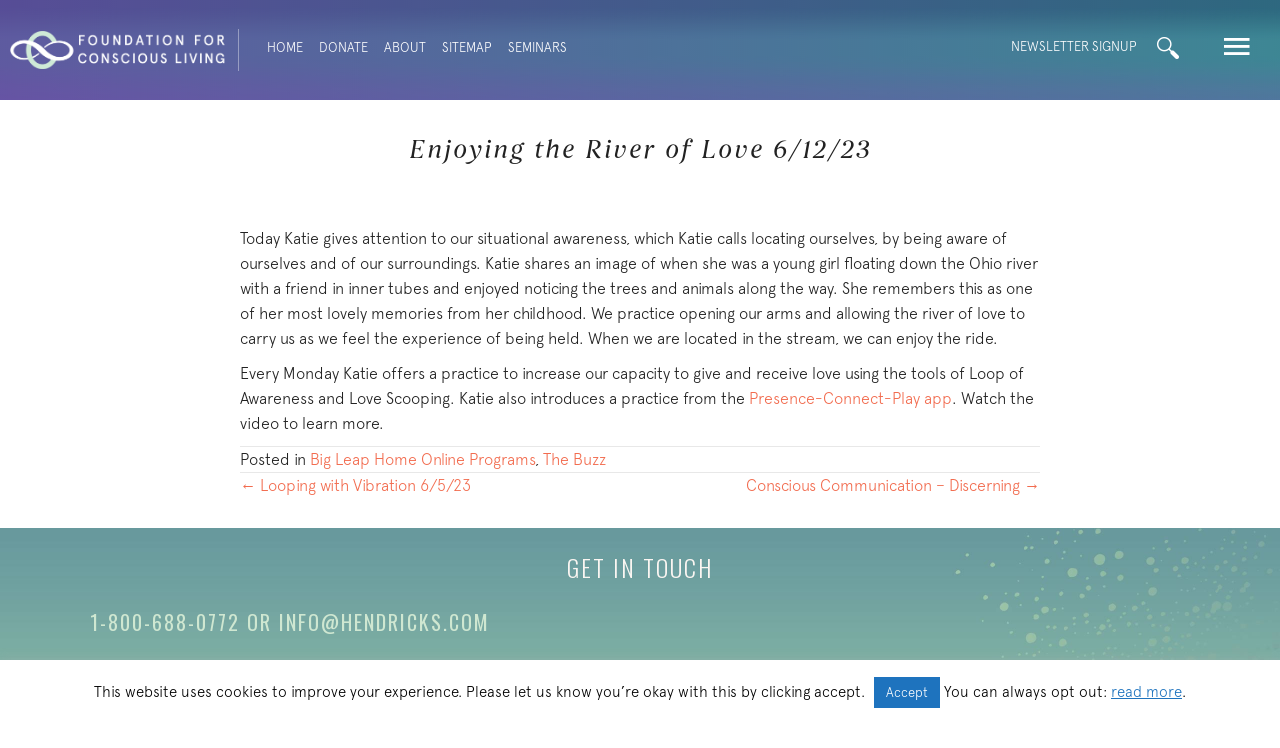

--- FILE ---
content_type: text/html; charset=UTF-8
request_url: https://foundationforconsciousliving.org/the-buzz/enjoying-the-river-of-love-6-12-23/
body_size: 18978
content:
<!DOCTYPE html>
<html lang="en-US">
<head>
<meta charset="UTF-8" />
<meta name='viewport' content='width=device-width, initial-scale=1.0' />
<meta http-equiv='X-UA-Compatible' content='IE=edge' />
<link rel="profile" href="https://gmpg.org/xfn/11" />
<meta name='robots' content='index, follow, max-image-preview:large, max-snippet:-1, max-video-preview:-1' />

	<!-- This site is optimized with the Yoast SEO plugin v26.7 - https://yoast.com/wordpress/plugins/seo/ -->
	<title>Enjoying the River of Love 6/12/23 - Foundation for Conscious Living</title>
	<meta name="description" content="Empowering everyone to embody Authenticity, Response-ability, and Appreciation: in partnership, community, politics, society, and the planet." />
	<link rel="canonical" href="https://foundationforconsciousliving.org/the-buzz/enjoying-the-river-of-love-6-12-23/" />
	<meta property="og:locale" content="en_US" />
	<meta property="og:type" content="article" />
	<meta property="og:title" content="Enjoying the River of Love 6/12/23 - Foundation for Conscious Living" />
	<meta property="og:description" content="Empowering everyone to embody Authenticity, Response-ability, and Appreciation: in partnership, community, politics, society, and the planet." />
	<meta property="og:url" content="https://foundationforconsciousliving.org/the-buzz/enjoying-the-river-of-love-6-12-23/" />
	<meta property="og:site_name" content="Foundation for Conscious Living" />
	<meta property="article:publisher" content="https://www.facebook.com/fclconnect/" />
	<meta property="article:published_time" content="2023-06-13T17:17:15+00:00" />
	<meta property="og:image" content="https://foundationforconsciousliving.org/wp-content/uploads/Screenshot-2023-06-13-at-10.11.20-AM.png" />
	<meta property="og:image:width" content="980" />
	<meta property="og:image:height" content="552" />
	<meta property="og:image:type" content="image/png" />
	<meta name="author" content="Foundation for Conscious Living" />
	<meta name="twitter:label1" content="Written by" />
	<meta name="twitter:data1" content="Foundation for Conscious Living" />
	<meta name="twitter:label2" content="Est. reading time" />
	<meta name="twitter:data2" content="1 minute" />
	<script type="application/ld+json" class="yoast-schema-graph">{"@context":"https://schema.org","@graph":[{"@type":"Article","@id":"https://foundationforconsciousliving.org/the-buzz/enjoying-the-river-of-love-6-12-23/#article","isPartOf":{"@id":"https://foundationforconsciousliving.org/the-buzz/enjoying-the-river-of-love-6-12-23/"},"author":{"name":"Foundation for Conscious Living","@id":"https://foundationforconsciousliving.org/#/schema/person/149e32174182818f60da566a223f48eb"},"headline":"Enjoying the River of Love 6/12/23","datePublished":"2023-06-13T17:17:15+00:00","mainEntityOfPage":{"@id":"https://foundationforconsciousliving.org/the-buzz/enjoying-the-river-of-love-6-12-23/"},"wordCount":147,"publisher":{"@id":"https://foundationforconsciousliving.org/#organization"},"image":{"@id":"https://foundationforconsciousliving.org/the-buzz/enjoying-the-river-of-love-6-12-23/#primaryimage"},"thumbnailUrl":"https://foundationforconsciousliving.org/wp-content/uploads/Screenshot-2023-06-13-at-10.11.20-AM.png","keywords":["aliveness","Attention","Awakening","Big Leap Home","breathe","Creating Caring Communities","enlightenment","Featured","Focus","freedom","From Fear to Love","gratitude","happiness","healing","inspiration","joy","Katie Hendricks","Love in Action","love meditation mindfulness awareness consciousness","Love Scoops","Presence","Presencing","self care","Self Love"],"articleSection":["Big Leap Home Online Programs","The Buzz"],"inLanguage":"en-US"},{"@type":"WebPage","@id":"https://foundationforconsciousliving.org/the-buzz/enjoying-the-river-of-love-6-12-23/","url":"https://foundationforconsciousliving.org/the-buzz/enjoying-the-river-of-love-6-12-23/","name":"Enjoying the River of Love 6/12/23 - Foundation for Conscious Living","isPartOf":{"@id":"https://foundationforconsciousliving.org/#website"},"primaryImageOfPage":{"@id":"https://foundationforconsciousliving.org/the-buzz/enjoying-the-river-of-love-6-12-23/#primaryimage"},"image":{"@id":"https://foundationforconsciousliving.org/the-buzz/enjoying-the-river-of-love-6-12-23/#primaryimage"},"thumbnailUrl":"https://foundationforconsciousliving.org/wp-content/uploads/Screenshot-2023-06-13-at-10.11.20-AM.png","datePublished":"2023-06-13T17:17:15+00:00","description":"Empowering everyone to embody Authenticity, Response-ability, and Appreciation: in partnership, community, politics, society, and the planet.","inLanguage":"en-US","potentialAction":[{"@type":"ReadAction","target":["https://foundationforconsciousliving.org/the-buzz/enjoying-the-river-of-love-6-12-23/"]}]},{"@type":"ImageObject","inLanguage":"en-US","@id":"https://foundationforconsciousliving.org/the-buzz/enjoying-the-river-of-love-6-12-23/#primaryimage","url":"https://foundationforconsciousliving.org/wp-content/uploads/Screenshot-2023-06-13-at-10.11.20-AM.png","contentUrl":"https://foundationforconsciousliving.org/wp-content/uploads/Screenshot-2023-06-13-at-10.11.20-AM.png","width":980,"height":552},{"@type":"WebSite","@id":"https://foundationforconsciousliving.org/#website","url":"https://foundationforconsciousliving.org/","name":"Foundation for Conscious Living","description":"Connection. Creativity. Contribution.","publisher":{"@id":"https://foundationforconsciousliving.org/#organization"},"potentialAction":[{"@type":"SearchAction","target":{"@type":"EntryPoint","urlTemplate":"https://foundationforconsciousliving.org/?s={search_term_string}"},"query-input":{"@type":"PropertyValueSpecification","valueRequired":true,"valueName":"search_term_string"}}],"inLanguage":"en-US"},{"@type":"Organization","@id":"https://foundationforconsciousliving.org/#organization","name":"The Foundation for Conscious Living","url":"https://foundationforconsciousliving.org/","logo":{"@type":"ImageObject","inLanguage":"en-US","@id":"https://foundationforconsciousliving.org/#/schema/logo/image/","url":"https://foundationforconsciousliving.org/wp-content/uploads/FCL-for-FB.png","contentUrl":"https://foundationforconsciousliving.org/wp-content/uploads/FCL-for-FB.png","width":309,"height":309,"caption":"The Foundation for Conscious Living"},"image":{"@id":"https://foundationforconsciousliving.org/#/schema/logo/image/"},"sameAs":["https://www.facebook.com/fclconnect/","https://www.instagram.com/bigleaphome/"]},{"@type":"Person","@id":"https://foundationforconsciousliving.org/#/schema/person/149e32174182818f60da566a223f48eb","name":"Foundation for Conscious Living"}]}</script>
	<!-- / Yoast SEO plugin. -->


<link rel='dns-prefetch' href='//fonts.googleapis.com' />
<link href='https://fonts.gstatic.com' crossorigin rel='preconnect' />
<link rel="alternate" type="application/rss+xml" title="Foundation for Conscious Living &raquo; Feed" href="https://foundationforconsciousliving.org/feed/" />
<link rel="alternate" type="application/rss+xml" title="Foundation for Conscious Living &raquo; Comments Feed" href="https://foundationforconsciousliving.org/comments/feed/" />
<link rel="alternate" title="oEmbed (JSON)" type="application/json+oembed" href="https://foundationforconsciousliving.org/wp-json/oembed/1.0/embed?url=https%3A%2F%2Ffoundationforconsciousliving.org%2Fthe-buzz%2Fenjoying-the-river-of-love-6-12-23%2F" />
<link rel="alternate" title="oEmbed (XML)" type="text/xml+oembed" href="https://foundationforconsciousliving.org/wp-json/oembed/1.0/embed?url=https%3A%2F%2Ffoundationforconsciousliving.org%2Fthe-buzz%2Fenjoying-the-river-of-love-6-12-23%2F&#038;format=xml" />
<link rel="preload" href="https://foundationforconsciousliving.org/wp-content/plugins/bb-plugin/fonts/fontawesome/5.15.4/webfonts/fa-solid-900.woff2" as="font" type="font/woff2" crossorigin="anonymous">
<link rel="preload" href="https://foundationforconsciousliving.org/wp-content/plugins/bb-plugin/fonts/fontawesome/5.15.4/webfonts/fa-regular-400.woff2" as="font" type="font/woff2" crossorigin="anonymous">
<style id='wp-img-auto-sizes-contain-inline-css'>
img:is([sizes=auto i],[sizes^="auto," i]){contain-intrinsic-size:3000px 1500px}
/*# sourceURL=wp-img-auto-sizes-contain-inline-css */
</style>
<style id='cf-frontend-style-inline-css'>
@font-face {
	font-family: 'B Regular Italic';
	font-weight: 400;
	font-display: auto;
	src: url('https://foundationforconsciousliving.org/wp-content/uploads/B.otf') format('OpenType');
}
@font-face {
	font-family: 'A Regular';
	font-weight: 400;
	font-display: auto;
	src: url('https://foundationforconsciousliving.org/wp-content/uploads/A.otf') format('OpenType');
}
@font-face {
	font-family: 'A Light';
	font-weight: 400;
	font-display: auto;
	src: url('https://foundationforconsciousliving.org/wp-content/uploads/A-Light.otf') format('OpenType');
}
/*# sourceURL=cf-frontend-style-inline-css */
</style>
<style id='wp-emoji-styles-inline-css'>

	img.wp-smiley, img.emoji {
		display: inline !important;
		border: none !important;
		box-shadow: none !important;
		height: 1em !important;
		width: 1em !important;
		margin: 0 0.07em !important;
		vertical-align: -0.1em !important;
		background: none !important;
		padding: 0 !important;
	}
/*# sourceURL=wp-emoji-styles-inline-css */
</style>
<style id='wp-block-library-inline-css'>
:root{--wp-block-synced-color:#7a00df;--wp-block-synced-color--rgb:122,0,223;--wp-bound-block-color:var(--wp-block-synced-color);--wp-editor-canvas-background:#ddd;--wp-admin-theme-color:#007cba;--wp-admin-theme-color--rgb:0,124,186;--wp-admin-theme-color-darker-10:#006ba1;--wp-admin-theme-color-darker-10--rgb:0,107,160.5;--wp-admin-theme-color-darker-20:#005a87;--wp-admin-theme-color-darker-20--rgb:0,90,135;--wp-admin-border-width-focus:2px}@media (min-resolution:192dpi){:root{--wp-admin-border-width-focus:1.5px}}.wp-element-button{cursor:pointer}:root .has-very-light-gray-background-color{background-color:#eee}:root .has-very-dark-gray-background-color{background-color:#313131}:root .has-very-light-gray-color{color:#eee}:root .has-very-dark-gray-color{color:#313131}:root .has-vivid-green-cyan-to-vivid-cyan-blue-gradient-background{background:linear-gradient(135deg,#00d084,#0693e3)}:root .has-purple-crush-gradient-background{background:linear-gradient(135deg,#34e2e4,#4721fb 50%,#ab1dfe)}:root .has-hazy-dawn-gradient-background{background:linear-gradient(135deg,#faaca8,#dad0ec)}:root .has-subdued-olive-gradient-background{background:linear-gradient(135deg,#fafae1,#67a671)}:root .has-atomic-cream-gradient-background{background:linear-gradient(135deg,#fdd79a,#004a59)}:root .has-nightshade-gradient-background{background:linear-gradient(135deg,#330968,#31cdcf)}:root .has-midnight-gradient-background{background:linear-gradient(135deg,#020381,#2874fc)}:root{--wp--preset--font-size--normal:16px;--wp--preset--font-size--huge:42px}.has-regular-font-size{font-size:1em}.has-larger-font-size{font-size:2.625em}.has-normal-font-size{font-size:var(--wp--preset--font-size--normal)}.has-huge-font-size{font-size:var(--wp--preset--font-size--huge)}.has-text-align-center{text-align:center}.has-text-align-left{text-align:left}.has-text-align-right{text-align:right}.has-fit-text{white-space:nowrap!important}#end-resizable-editor-section{display:none}.aligncenter{clear:both}.items-justified-left{justify-content:flex-start}.items-justified-center{justify-content:center}.items-justified-right{justify-content:flex-end}.items-justified-space-between{justify-content:space-between}.screen-reader-text{border:0;clip-path:inset(50%);height:1px;margin:-1px;overflow:hidden;padding:0;position:absolute;width:1px;word-wrap:normal!important}.screen-reader-text:focus{background-color:#ddd;clip-path:none;color:#444;display:block;font-size:1em;height:auto;left:5px;line-height:normal;padding:15px 23px 14px;text-decoration:none;top:5px;width:auto;z-index:100000}html :where(.has-border-color){border-style:solid}html :where([style*=border-top-color]){border-top-style:solid}html :where([style*=border-right-color]){border-right-style:solid}html :where([style*=border-bottom-color]){border-bottom-style:solid}html :where([style*=border-left-color]){border-left-style:solid}html :where([style*=border-width]){border-style:solid}html :where([style*=border-top-width]){border-top-style:solid}html :where([style*=border-right-width]){border-right-style:solid}html :where([style*=border-bottom-width]){border-bottom-style:solid}html :where([style*=border-left-width]){border-left-style:solid}html :where(img[class*=wp-image-]){height:auto;max-width:100%}:where(figure){margin:0 0 1em}html :where(.is-position-sticky){--wp-admin--admin-bar--position-offset:var(--wp-admin--admin-bar--height,0px)}@media screen and (max-width:600px){html :where(.is-position-sticky){--wp-admin--admin-bar--position-offset:0px}}

/*# sourceURL=wp-block-library-inline-css */
</style><style id='global-styles-inline-css'>
:root{--wp--preset--aspect-ratio--square: 1;--wp--preset--aspect-ratio--4-3: 4/3;--wp--preset--aspect-ratio--3-4: 3/4;--wp--preset--aspect-ratio--3-2: 3/2;--wp--preset--aspect-ratio--2-3: 2/3;--wp--preset--aspect-ratio--16-9: 16/9;--wp--preset--aspect-ratio--9-16: 9/16;--wp--preset--color--black: #000000;--wp--preset--color--cyan-bluish-gray: #abb8c3;--wp--preset--color--white: #ffffff;--wp--preset--color--pale-pink: #f78da7;--wp--preset--color--vivid-red: #cf2e2e;--wp--preset--color--luminous-vivid-orange: #ff6900;--wp--preset--color--luminous-vivid-amber: #fcb900;--wp--preset--color--light-green-cyan: #7bdcb5;--wp--preset--color--vivid-green-cyan: #00d084;--wp--preset--color--pale-cyan-blue: #8ed1fc;--wp--preset--color--vivid-cyan-blue: #0693e3;--wp--preset--color--vivid-purple: #9b51e0;--wp--preset--color--fl-heading-text: #222222;--wp--preset--color--fl-body-bg: #ffffff;--wp--preset--color--fl-body-text: #222222;--wp--preset--color--fl-accent: #f26c4f;--wp--preset--color--fl-accent-hover: #f26c4f;--wp--preset--color--fl-topbar-bg: #ffffff;--wp--preset--color--fl-topbar-text: #000000;--wp--preset--color--fl-topbar-link: #428bca;--wp--preset--color--fl-topbar-hover: #428bca;--wp--preset--color--fl-header-bg: #ffffff;--wp--preset--color--fl-header-text: #000000;--wp--preset--color--fl-header-link: #428bca;--wp--preset--color--fl-header-hover: #428bca;--wp--preset--color--fl-nav-bg: #ffffff;--wp--preset--color--fl-nav-link: #428bca;--wp--preset--color--fl-nav-hover: #428bca;--wp--preset--color--fl-content-bg: #ffffff;--wp--preset--color--fl-footer-widgets-bg: #ffffff;--wp--preset--color--fl-footer-widgets-text: #000000;--wp--preset--color--fl-footer-widgets-link: #428bca;--wp--preset--color--fl-footer-widgets-hover: #428bca;--wp--preset--color--fl-footer-bg: #ffffff;--wp--preset--color--fl-footer-text: #000000;--wp--preset--color--fl-footer-link: #428bca;--wp--preset--color--fl-footer-hover: #428bca;--wp--preset--gradient--vivid-cyan-blue-to-vivid-purple: linear-gradient(135deg,rgb(6,147,227) 0%,rgb(155,81,224) 100%);--wp--preset--gradient--light-green-cyan-to-vivid-green-cyan: linear-gradient(135deg,rgb(122,220,180) 0%,rgb(0,208,130) 100%);--wp--preset--gradient--luminous-vivid-amber-to-luminous-vivid-orange: linear-gradient(135deg,rgb(252,185,0) 0%,rgb(255,105,0) 100%);--wp--preset--gradient--luminous-vivid-orange-to-vivid-red: linear-gradient(135deg,rgb(255,105,0) 0%,rgb(207,46,46) 100%);--wp--preset--gradient--very-light-gray-to-cyan-bluish-gray: linear-gradient(135deg,rgb(238,238,238) 0%,rgb(169,184,195) 100%);--wp--preset--gradient--cool-to-warm-spectrum: linear-gradient(135deg,rgb(74,234,220) 0%,rgb(151,120,209) 20%,rgb(207,42,186) 40%,rgb(238,44,130) 60%,rgb(251,105,98) 80%,rgb(254,248,76) 100%);--wp--preset--gradient--blush-light-purple: linear-gradient(135deg,rgb(255,206,236) 0%,rgb(152,150,240) 100%);--wp--preset--gradient--blush-bordeaux: linear-gradient(135deg,rgb(254,205,165) 0%,rgb(254,45,45) 50%,rgb(107,0,62) 100%);--wp--preset--gradient--luminous-dusk: linear-gradient(135deg,rgb(255,203,112) 0%,rgb(199,81,192) 50%,rgb(65,88,208) 100%);--wp--preset--gradient--pale-ocean: linear-gradient(135deg,rgb(255,245,203) 0%,rgb(182,227,212) 50%,rgb(51,167,181) 100%);--wp--preset--gradient--electric-grass: linear-gradient(135deg,rgb(202,248,128) 0%,rgb(113,206,126) 100%);--wp--preset--gradient--midnight: linear-gradient(135deg,rgb(2,3,129) 0%,rgb(40,116,252) 100%);--wp--preset--font-size--small: 13px;--wp--preset--font-size--medium: 20px;--wp--preset--font-size--large: 36px;--wp--preset--font-size--x-large: 42px;--wp--preset--spacing--20: 0.44rem;--wp--preset--spacing--30: 0.67rem;--wp--preset--spacing--40: 1rem;--wp--preset--spacing--50: 1.5rem;--wp--preset--spacing--60: 2.25rem;--wp--preset--spacing--70: 3.38rem;--wp--preset--spacing--80: 5.06rem;--wp--preset--shadow--natural: 6px 6px 9px rgba(0, 0, 0, 0.2);--wp--preset--shadow--deep: 12px 12px 50px rgba(0, 0, 0, 0.4);--wp--preset--shadow--sharp: 6px 6px 0px rgba(0, 0, 0, 0.2);--wp--preset--shadow--outlined: 6px 6px 0px -3px rgb(255, 255, 255), 6px 6px rgb(0, 0, 0);--wp--preset--shadow--crisp: 6px 6px 0px rgb(0, 0, 0);}:where(.is-layout-flex){gap: 0.5em;}:where(.is-layout-grid){gap: 0.5em;}body .is-layout-flex{display: flex;}.is-layout-flex{flex-wrap: wrap;align-items: center;}.is-layout-flex > :is(*, div){margin: 0;}body .is-layout-grid{display: grid;}.is-layout-grid > :is(*, div){margin: 0;}:where(.wp-block-columns.is-layout-flex){gap: 2em;}:where(.wp-block-columns.is-layout-grid){gap: 2em;}:where(.wp-block-post-template.is-layout-flex){gap: 1.25em;}:where(.wp-block-post-template.is-layout-grid){gap: 1.25em;}.has-black-color{color: var(--wp--preset--color--black) !important;}.has-cyan-bluish-gray-color{color: var(--wp--preset--color--cyan-bluish-gray) !important;}.has-white-color{color: var(--wp--preset--color--white) !important;}.has-pale-pink-color{color: var(--wp--preset--color--pale-pink) !important;}.has-vivid-red-color{color: var(--wp--preset--color--vivid-red) !important;}.has-luminous-vivid-orange-color{color: var(--wp--preset--color--luminous-vivid-orange) !important;}.has-luminous-vivid-amber-color{color: var(--wp--preset--color--luminous-vivid-amber) !important;}.has-light-green-cyan-color{color: var(--wp--preset--color--light-green-cyan) !important;}.has-vivid-green-cyan-color{color: var(--wp--preset--color--vivid-green-cyan) !important;}.has-pale-cyan-blue-color{color: var(--wp--preset--color--pale-cyan-blue) !important;}.has-vivid-cyan-blue-color{color: var(--wp--preset--color--vivid-cyan-blue) !important;}.has-vivid-purple-color{color: var(--wp--preset--color--vivid-purple) !important;}.has-black-background-color{background-color: var(--wp--preset--color--black) !important;}.has-cyan-bluish-gray-background-color{background-color: var(--wp--preset--color--cyan-bluish-gray) !important;}.has-white-background-color{background-color: var(--wp--preset--color--white) !important;}.has-pale-pink-background-color{background-color: var(--wp--preset--color--pale-pink) !important;}.has-vivid-red-background-color{background-color: var(--wp--preset--color--vivid-red) !important;}.has-luminous-vivid-orange-background-color{background-color: var(--wp--preset--color--luminous-vivid-orange) !important;}.has-luminous-vivid-amber-background-color{background-color: var(--wp--preset--color--luminous-vivid-amber) !important;}.has-light-green-cyan-background-color{background-color: var(--wp--preset--color--light-green-cyan) !important;}.has-vivid-green-cyan-background-color{background-color: var(--wp--preset--color--vivid-green-cyan) !important;}.has-pale-cyan-blue-background-color{background-color: var(--wp--preset--color--pale-cyan-blue) !important;}.has-vivid-cyan-blue-background-color{background-color: var(--wp--preset--color--vivid-cyan-blue) !important;}.has-vivid-purple-background-color{background-color: var(--wp--preset--color--vivid-purple) !important;}.has-black-border-color{border-color: var(--wp--preset--color--black) !important;}.has-cyan-bluish-gray-border-color{border-color: var(--wp--preset--color--cyan-bluish-gray) !important;}.has-white-border-color{border-color: var(--wp--preset--color--white) !important;}.has-pale-pink-border-color{border-color: var(--wp--preset--color--pale-pink) !important;}.has-vivid-red-border-color{border-color: var(--wp--preset--color--vivid-red) !important;}.has-luminous-vivid-orange-border-color{border-color: var(--wp--preset--color--luminous-vivid-orange) !important;}.has-luminous-vivid-amber-border-color{border-color: var(--wp--preset--color--luminous-vivid-amber) !important;}.has-light-green-cyan-border-color{border-color: var(--wp--preset--color--light-green-cyan) !important;}.has-vivid-green-cyan-border-color{border-color: var(--wp--preset--color--vivid-green-cyan) !important;}.has-pale-cyan-blue-border-color{border-color: var(--wp--preset--color--pale-cyan-blue) !important;}.has-vivid-cyan-blue-border-color{border-color: var(--wp--preset--color--vivid-cyan-blue) !important;}.has-vivid-purple-border-color{border-color: var(--wp--preset--color--vivid-purple) !important;}.has-vivid-cyan-blue-to-vivid-purple-gradient-background{background: var(--wp--preset--gradient--vivid-cyan-blue-to-vivid-purple) !important;}.has-light-green-cyan-to-vivid-green-cyan-gradient-background{background: var(--wp--preset--gradient--light-green-cyan-to-vivid-green-cyan) !important;}.has-luminous-vivid-amber-to-luminous-vivid-orange-gradient-background{background: var(--wp--preset--gradient--luminous-vivid-amber-to-luminous-vivid-orange) !important;}.has-luminous-vivid-orange-to-vivid-red-gradient-background{background: var(--wp--preset--gradient--luminous-vivid-orange-to-vivid-red) !important;}.has-very-light-gray-to-cyan-bluish-gray-gradient-background{background: var(--wp--preset--gradient--very-light-gray-to-cyan-bluish-gray) !important;}.has-cool-to-warm-spectrum-gradient-background{background: var(--wp--preset--gradient--cool-to-warm-spectrum) !important;}.has-blush-light-purple-gradient-background{background: var(--wp--preset--gradient--blush-light-purple) !important;}.has-blush-bordeaux-gradient-background{background: var(--wp--preset--gradient--blush-bordeaux) !important;}.has-luminous-dusk-gradient-background{background: var(--wp--preset--gradient--luminous-dusk) !important;}.has-pale-ocean-gradient-background{background: var(--wp--preset--gradient--pale-ocean) !important;}.has-electric-grass-gradient-background{background: var(--wp--preset--gradient--electric-grass) !important;}.has-midnight-gradient-background{background: var(--wp--preset--gradient--midnight) !important;}.has-small-font-size{font-size: var(--wp--preset--font-size--small) !important;}.has-medium-font-size{font-size: var(--wp--preset--font-size--medium) !important;}.has-large-font-size{font-size: var(--wp--preset--font-size--large) !important;}.has-x-large-font-size{font-size: var(--wp--preset--font-size--x-large) !important;}
/*# sourceURL=global-styles-inline-css */
</style>

<style id='classic-theme-styles-inline-css'>
/*! This file is auto-generated */
.wp-block-button__link{color:#fff;background-color:#32373c;border-radius:9999px;box-shadow:none;text-decoration:none;padding:calc(.667em + 2px) calc(1.333em + 2px);font-size:1.125em}.wp-block-file__button{background:#32373c;color:#fff;text-decoration:none}
/*# sourceURL=/wp-includes/css/classic-themes.min.css */
</style>
<link rel='stylesheet' id='cookie-law-info-css' href='https://foundationforconsciousliving.org/wp-content/plugins/cookie-law-info/legacy/public/css/cookie-law-info-public.css?ver=3.3.9.1' media='all' />
<link rel='stylesheet' id='cookie-law-info-gdpr-css' href='https://foundationforconsciousliving.org/wp-content/plugins/cookie-law-info/legacy/public/css/cookie-law-info-gdpr.css?ver=3.3.9.1' media='all' />
<link rel='stylesheet' id='font-awesome-5-css' href='https://foundationforconsciousliving.org/wp-content/plugins/bb-plugin/fonts/fontawesome/5.15.4/css/all.min.css?ver=2.10.0.5' media='all' />
<link rel='stylesheet' id='fl-builder-layout-bundle-b51a6043b1ae93b371932534b57fa6e7-css' href='https://foundationforconsciousliving.org/wp-content/uploads/bb-plugin/cache/b51a6043b1ae93b371932534b57fa6e7-layout-bundle.css?ver=2.10.0.5-1.5.2.1' media='all' />
<link rel='stylesheet' id='overlay_menu-frontend-css' href='https://foundationforconsciousliving.org/wp-content/plugins/overlay-menu/assets/css/frontend.css?ver=1.0.8' media='all' />
<link rel='stylesheet' id='overlay_menu-ionicons-css' href='https://foundationforconsciousliving.org/wp-content/plugins/overlay-menu/assets/css/ionicons.min.css?ver=1.0.8' media='all' />
<link rel='stylesheet' id='jquery-magnificpopup-css' href='https://foundationforconsciousliving.org/wp-content/plugins/bb-plugin/css/jquery.magnificpopup.min.css?ver=2.10.0.5' media='all' />
<link rel='stylesheet' id='base-css' href='https://foundationforconsciousliving.org/wp-content/themes/bb-theme/css/base.min.css?ver=1.7.19.1' media='all' />
<link rel='stylesheet' id='fl-automator-skin-css' href='https://foundationforconsciousliving.org/wp-content/uploads/bb-theme/skin-69353bd46af9f.css?ver=1.7.19.1' media='all' />
<link rel='stylesheet' id='fl-child-theme-css' href='https://foundationforconsciousliving.org/wp-content/themes/bb-theme-child/style.css?ver=7178c52517f88ec85b4d72cb67ce9dd4' media='all' />
<link rel='stylesheet' id='pp-animate-css' href='https://foundationforconsciousliving.org/wp-content/plugins/bbpowerpack/assets/css/animate.min.css?ver=3.5.1' media='all' />
<link rel='stylesheet' id='fl-builder-google-fonts-df58a662da17da064e6bddd49aaf43e2-css' href='//fonts.googleapis.com/css?family=Oswald%3A300%2C700%2C400&#038;ver=7178c52517f88ec85b4d72cb67ce9dd4' media='all' />
<script src="https://foundationforconsciousliving.org/wp-includes/js/jquery/jquery.min.js?ver=3.7.1" id="jquery-core-js"></script>
<script src="https://foundationforconsciousliving.org/wp-includes/js/jquery/jquery-migrate.min.js?ver=3.4.1" id="jquery-migrate-js"></script>
<script id="cookie-law-info-js-extra">
var Cli_Data = {"nn_cookie_ids":["CONSENT","_ga_*","_gat_gtag_UA_*","_gid","_ga","yt-remote-connected-devices","yt.innertube::nextId","yt.innertube::requests","yt-remote-device-id","VISITOR_INFO1_LIVE","YSC","ts","ts_c","JSESSIONID","PHPSESSID","cookielawinfo-checkbox-others","cookielawinfo-checkbox-advertisement","cookielawinfo-checkbox-analytics","cookielawinfo-checkbox-performance","cookielawinfo-checkbox-functional","cookielawinfo-checkbox-necessary","CookieLawInfoConsent","ep201","referral_page","VISITOR_PRIVACY_METADATA","form_p2c174875f8"],"cookielist":[],"non_necessary_cookies":{"necessary":["PHPSESSID","JSESSIONID","ts","ts_c","ep201","CookieLawInfoConsent"],"analytics":["_gid","_gat_gtag_UA_*","_ga_*","CONSENT","_ga"],"advertisement":["yt.innertube::requests","yt.innertube::nextId","yt-remote-connected-devices","YSC","VISITOR_INFO1_LIVE","yt-remote-device-id"],"others":["referral_page","form_p2c174875f8","VISITOR_PRIVACY_METADATA"]},"ccpaEnabled":"","ccpaRegionBased":"","ccpaBarEnabled":"","strictlyEnabled":["necessary","obligatoire"],"ccpaType":"gdpr","js_blocking":"","custom_integration":"","triggerDomRefresh":"","secure_cookies":""};
var cli_cookiebar_settings = {"animate_speed_hide":"500","animate_speed_show":"500","background":"#FFF","border":"#b1a6a6c2","border_on":"","button_1_button_colour":"#1e73be","button_1_button_hover":"#185c98","button_1_link_colour":"#fff","button_1_as_button":"1","button_1_new_win":"","button_2_button_colour":"#333","button_2_button_hover":"#292929","button_2_link_colour":"#1e73be","button_2_as_button":"","button_2_hidebar":"1","button_3_button_colour":"#000","button_3_button_hover":"#000000","button_3_link_colour":"#fff","button_3_as_button":"1","button_3_new_win":"","button_4_button_colour":"#000","button_4_button_hover":"#000000","button_4_link_colour":"#fff","button_4_as_button":"1","button_7_button_colour":"#61a229","button_7_button_hover":"#4e8221","button_7_link_colour":"#fff","button_7_as_button":"1","button_7_new_win":"","font_family":"inherit","header_fix":"","notify_animate_hide":"1","notify_animate_show":"","notify_div_id":"#cookie-law-info-bar","notify_position_horizontal":"right","notify_position_vertical":"bottom","scroll_close":"","scroll_close_reload":"","accept_close_reload":"","reject_close_reload":"","showagain_tab":"","showagain_background":"#fff","showagain_border":"#000","showagain_div_id":"#cookie-law-info-again","showagain_x_position":"100px","text":"#000","show_once_yn":"","show_once":"10000","logging_on":"","as_popup":"","popup_overlay":"1","bar_heading_text":"","cookie_bar_as":"banner","popup_showagain_position":"bottom-right","widget_position":"left"};
var log_object = {"ajax_url":"https://foundationforconsciousliving.org/wp-admin/admin-ajax.php"};
//# sourceURL=cookie-law-info-js-extra
</script>
<script src="https://foundationforconsciousliving.org/wp-content/plugins/cookie-law-info/legacy/public/js/cookie-law-info-public.js?ver=3.3.9.1" id="cookie-law-info-js"></script>
<link rel="https://api.w.org/" href="https://foundationforconsciousliving.org/wp-json/" /><link rel="alternate" title="JSON" type="application/json" href="https://foundationforconsciousliving.org/wp-json/wp/v2/posts/23663" /><link rel="EditURI" type="application/rsd+xml" title="RSD" href="https://foundationforconsciousliving.org/xmlrpc.php?rsd" />

<link rel='shortlink' href='https://foundationforconsciousliving.org/?p=23663' />
		<script>
			var bb_powerpack = {
				version: '2.40.10',
				getAjaxUrl: function() { return atob( 'aHR0cHM6Ly9mb3VuZGF0aW9uZm9yY29uc2Npb3VzbGl2aW5nLm9yZy93cC1hZG1pbi9hZG1pbi1hamF4LnBocA==' ); },
				callback: function() {},
				mapMarkerData: {},
				post_id: '23663',
				search_term: '',
				current_page: 'https://foundationforconsciousliving.org/the-buzz/enjoying-the-river-of-love-6-12-23/',
				conditionals: {
					is_front_page: false,
					is_home: false,
					is_archive: false,
					current_post_type: '',
					is_tax: false,
										is_author: false,
					current_author: false,
					is_search: false,
									}
			};
		</script>
		<link rel="icon" href="https://foundationforconsciousliving.org/wp-content/uploads/cropped-site-icon-150x150.png" sizes="32x32" />
<link rel="icon" href="https://foundationforconsciousliving.org/wp-content/uploads/cropped-site-icon-300x300.png" sizes="192x192" />
<link rel="apple-touch-icon" href="https://foundationforconsciousliving.org/wp-content/uploads/cropped-site-icon-300x300.png" />
<meta name="msapplication-TileImage" content="https://foundationforconsciousliving.org/wp-content/uploads/cropped-site-icon-300x300.png" />
		<style id="wp-custom-css">
			.pp-infobox-title{max-height:88px;min-height:60px;border-bottom:2px dotted #6050a2; margin-bottom:20px !important;letter-spacing:0.5px}

.pcp-info-box > .pp-infobox-titlebox{border-bottom:2px dotted red !important;}

.pp-description-wrap ol {border:0
}
/* Typography & Colors ----*/
h2 {
  text-align: center;
}
.gold {
  color: #c8996b !important
}
.orange {
  color: #f15e44 !important
}
.purple {
  color: #6050a2 !important
}
.fl-post-title {
  text-align: center;
}
.fl-menu .twp-olmenu-btn {
  display: none !important
}
.accent-header {
  font-family: "B Regular Italic";
  text-transform: capitalize;
  text-align: center;
  font-size: 20px !important;
  color: #6050a2;
}

/* Read More Button --*/
.read-more, .fl-post-grid-more {
  border: 1px solid #F26C4F;

  font-family: 'Oswald';
  font-size: 14px;
  font-weight: 300;
  text-transform: uppercase;
  margin: 12px auto 8px auto !important;
  padding: 8px 13px;
  letter-spacing: 1px;
	text-align:center !important;
}
.fl-post-grid-more{	max-width:100px;  display: flex;
	justify-content: center;}

.read-more:hover, .fl-post-grid-more:hover {
  background-color: #F26C4F;
  color: #fff;
  text-decoration: none;
}

.read-more-alt, .read-more-alt:visited {
	border: 1px solid #fff;
  font-family: 'Oswald';
  font-size: 14px;
  font-weight: 300;
  text-transform: uppercase;
  margin: 12px auto 12px auto !important;
  padding: 8px 13px;
  letter-spacing: 1px;
	text-align:center !important;
  background-color: #F26C4F;
  color: #fff;
	display:inline-flex;
}

.read-more-alt:hover, .read-more-alt:active, .fl-post-grid-more:hover {
  background-color: #fff;
  color: #F26C4F;
	border-color: #F26C4F;
  text-decoration: none;
}

.matching-buttons {
display: flex;
justify-content: center;
align-items: flex-end;
flex: 1 1 0;}

.matching-buttons { align-content: flex-end; flex: 1 1 0; display: grid; }



/* Site Map & Fat Footer ----*/
.ffrow {
  display: flex;
  flex-direction: row;
  flex-grow: 1;
  flex-basis: 0;
}
.ffcolumns {
  flex-grow: 1;
  flex-basis: 0;
  padding-left: 14px;
  padding-right: 14px;
}
.ffcolumns h2 {
  font-size: 18px;
  text-align: left;
}
.ffcolumns h3 {
  font-size: 16px;
}
.ffcolumns p, .ffcolumns li {
  font-size: 15px !important
}



/* Site Header, home page */
.homePageDonateAboutLinks {
  margin-top: -4px;
}
  .homePageDonateAboutLinks a {
    font-size: 13px !important;
    text-transform: uppercase
  }

.homePageLogo {
  margin-top: 60px;
  -webkit-filter: drop-shadow(1px -1px 0px #333);
  filter: drop-shadow(1px -1px 0px #333);
}
.homePageSearchMenu {
  display: inline-block;
  float: right;
}
.homePageSearchBox {
  display: inline-block;
  float: left;
}
.homePageOverlayMenu {
  display: inline-block;
  float: right;
  padding-left: 6px
}
.donate_about_links a, .homePageOverlayMenu a, .twp-olmenu-btn {
  outline: 0;
  border: 0px solid #fff !important;
  margin-left: 0px !important
}

/* Site Header, non-home page */
.PageSearchMenu {

}
.PageSearchBox {

}

/* Search Customization */
.site-header .search-form {
  position: absolute;
  right: 200px;
  top: 200px;
}
.headerSearch .search-field, .blox-raw-wrap .search-field {
  background-color: transparent;
  background-image: url('/wp-content/uploads/search-icon.png');
  background-position: 5px center;
  background-repeat: no-repeat;
  background-size: 22px 22px;
  border: 0px solid #fff;
  cursor: pointer;
  height: 37px;
  margin: 0px 0px 0px 0px;
  padding: 0px 28px 0 28px;
  position: relative;
  -webkit-transition: width 400ms ease, background 400ms ease;
  transition: width 400ms ease, background 400ms ease;
  width: 0;
}
.headerSearch .search-field:focus, .blox-raw-wrap .search-field:focus {
  background-color: rgba(255, 255, 255, 0.0);
  border: 0px;
  border-bottom: 1px solid #fff;
  color: #fff;
  font-weight: 300;
  cursor: text;
  outline: 0px;
  padding: 0 0 0 40px;
  width: 300px;
}
.search-form .search-submit, .blox-raw-wrap .search-form .search-submit {
  display: none;
}
/******* OVERLAY MENU ******/
.twp-overlay {
  padding: 0px;
  background-size: 100% 100%;
}
.twp-overlay .twp-olmenu {
  margin: 10% auto;
  width: 98% !important;
}
.twp-overlay a {
  text-decoration: none;
  outline: 0;
}
.twp-overlay-close {
  z-index: 100000;
}
.twp-overlay .search-field {
  background-color: transparent;
  background-image: url('/wp-content/uploads/search-icon.png');
  background-position: 0px center;
  background-repeat: no-repeat;
  background-size: 22px 22px;
  border: 0px;
  border-bottom: 1px solid #fff;
  color: #fff;
  cursor: pointer;
  height: 36px;
  margin: 0px 0px 0px 0px !important;
  padding: 0px 0px 0px 28px;
  width: 290px !important;
}
.taupe {
  color: #f6e4d4 !important;
  font-family: 'A Light' !important;
}
.col1 {
  padding: 0px;
  margin-left: 0px;
  width: 330px;
  text-align: left;
}
.col2 {
  padding: 0px;
  width: 360px;
  text-align: left;
}
/* Overlay Menu Header Div */
.omHeadDiv {
  margin-top: -90px
}
.omFCLlogoDiv {
  margin: -30px auto 0px auto;
  width: 300px;
  text-align: center;
}
.omFCLlogo {
  width: 300px;
  height: 52px;
  -webkit-filter: drop-shadow(1px -1px 0px #333);
  filter: drop-shadow(1px -1px 0px #333);
}
/* Overlay Menu Main Div */
.omMainDiv {
  margin: 30px auto;
  padding: 0px 20% 0px 20%;
  text-align: center;
  font-family: 'Oswald';
}
.omMainDiv a {
  color: #fff;
}
.omMainDiv a:hover {
  color: #000 !important
}
.omMainLinks {
  color: #fff;
  font-size: 22px;
  letter-spacing: 1px;
  text-transform: uppercase;
}
.followonLinks {
  padding-top: 12px;
  display: inline-block;
}
.omSearchDiv {
  margin-top: 6px;
  float: left
}
.omDonateDiv {
  margin-top: 16px
}
.omDonateLink {
  padding: 14px;
  display: inline-block;
  background-color: #507c8a;
}
/* Footer Menu ----------- */
#menu-main-navigation {
  display: flex;
  flex-wrap: wrap;
  justify-content: center;
  margin-top: 10px;
}
/*---------------------------*/
/* Medium Devices: 768px --- */
/*---------------------------*/
@media screen and (max-width : 768px) {
  .ffrow {
    display: flex;
    flex-direction: column;
    justify-content: space-around;
    flex-grow: 1;
    flex-basis: 0;
  }
  .ffcolumns {
    display: flex;
    flex-direction: column;
    border-top: 1px dashed #ddd;
    padding: 0px;
  }
  .ffcolumns h2 {
    font-size: 18px;
    text-align: left;
  }
  .ffcolumns h3 {
    font-size: 15px;
  }
  .ffcolumns p, .ffcolumns li {
    font-size: 15px !important
  }
  .fl-html .ffcolumns {
    border: none !important;
  }
  .homePageDonateAboutLinks {
    margin-top: -12px;
    position: absolute;
    left: 8px;
  }
  .homePageLogo img {
    margin-bottom: 18px;
    margin-top: 0px;
  }
  .FCL_logo {
    margin-top: 20px !important;
    -webkit-filter: drop-shadow(1px -1px 0px #333);
    filter: drop-shadow(1px -1px 0px #333);
  }
  .headerSearch {
    margin-top: 26px;
    position: absolute;
    right: 8px;
    top: 0px;
  }
  .homePageSearchMenu {
    display: inline-block;
    float: right;

  }
  .homePageSearchBox {
    display: inline-block;
    float: left;
		margin-top: 18px !important
  }
  .homePageOverlayMenu {
    display: inline-block;
    float: right;
    padding-left: 6px;
		margin-top: 14px !important;
  }
  .PageSearchMenu {
    display: inline-block;
    float: right;

		margin-top: 16px !important
  }	
  .PageSearchBox {
    display: inline-block;
    float: left;
		margin-top: 0px !important;
  }
  .PageOverlayMenu {
    display: inline-block;
    float: right;
    padding-left: 6px;
		margin-top: -4px !important;
  }	
  .headerTagLine1 {
    font-size: 1em !important;
    margin-top: 10px;
    letter-spacing: 3px;
  }
  .headerTagLine2 {
    font-size: 1.2em !important;
    letter-spacing: 3px;
  }
  .site-header .search-form {
    position: absolute;
    right: 200px;
    top: 200px;
  }
  .headerSearch .search-field, .blox-raw-wrap .search-field {
    background-color: transparent;
    background-image: url('/wp-content/uploads/search-icon.png');
    background-position: 0px;
    background-repeat: no-repeat;
    background-size: 22px 22px;
    border: 0px;
    cursor: pointer;
    height: 23px;
    margin: 0px 2px 0px 0px;
    padding: 0px 2px 0 22px;
    position: relative;
    -webkit-transition: width 0ms ease, background 400ms ease;
    transition: width 400ms ease, background 400ms ease;
    width: 0;
  }
  .headerSearch .search-field:focus {
    background-color: rgba(255, 255, 255, 1.0);
    background-image: none;
    border: 0px;
    color: #000;
    cursor: text;
    padding: 10px;
    width: 240px;
    height: 33px;
		margin: 0px;
    position: relative;
  }
  .search-form .search-submit, .blox-raw-wrap .search-form .search-submit {
    display: none;
  }
  .omSearchDiv .search-field {
    max-width: 130px;
    background-color: none;
    font-weight: 300;
    letter-spacing: 1.5px !important;
  }
  .omSearchDiv .search-field:focus {
    max-width: 130px;
    background-color: rgba(255, 255, 255, 0.0);
    font-weight: 300;
    letter-spacing: 1.5px !important;
  }
}
/* Small Devices ----------- */
@media screen and (max-width : 700px) {
  /* Styles */
  .homePageDonateAboutLinks a {
    font-size: 12px !important;
    padding: 12px 5px !important;
    text-transform: uppercase
  }
  .homePageLogo img {
    margin-bottom: 18px;
    margin-top: -6px !important;
  }
  .omFCLlogo {
    width: 200px;
    height: 35px;
    margin-top: 24px;
    margin-bottom: 4px;
  }
  .omHeadDiv {
    margin: 0px;
  }
  .omMainDiv {
    padding: 0px 1% 0px 1%;
    text-align: center;
    font-family: 'Oswald';
  }
  .omMainLinks {
    color: #fff;
    font-size: 16px;
    letter-spacing: 1px;
    text-transform: uppercase;
  }
  .omSearchDiv {
    margin-top: 6px;
    float: left;
    max-width: 100px;
  }
	
  .homePageSearchMenu {
    display: inline-block;
    float: right;

  }
	
  .homePageSearchBox {
    display: none;
    float: left;
		margin-top: 2px !important
  }
  .homePageOverlayMenu {
    display: inline-block;
    float: right;
    padding-left: 6px;
		margin-top: -2px !important;
  }	
  .col1 {
    padding: 0px;
    margin-left: 0px;
    text-align: left;
  }
  .col2 {
    padding: 0px;
    text-align: left;
  }
  .ffrow {
    display: block;
    flex-direction: none !important;
  }
  .ffcolumns {
    display: block;
    flex-direction: none !important;
    border-top: 1px dashed #ddd;
    padding: 0px;
  }
  .fl-html .ffcolumns {
    border: none !important;
  }
	 .headerSearch .search-field:focus {
    background-color: rgba(255, 255, 255, 1.0);
    background-image: none;
    border: 0px;
    color: #000;
    cursor: text;
    padding: 10px;
    width: 200px;
    height: 33px;
		margin: 0px;
    position: relative;
  }
	.newsletterLink {display:none}
}		</style>
		<link rel="stylesheet" href="https://use.typekit.net/ahw6ean.css">
<!-- Global site tag (gtag.js) - Google Analytics -->
<script async src="https://www.googletagmanager.com/gtag/js?id=UA-156168957-1"></script>
<script>
  window.dataLayer = window.dataLayer || [];
  function gtag(){dataLayer.push(arguments);}
  gtag('js', new Date());

  gtag('config', 'UA-156168957-1');
</script>

<meta itemprop="name" content="The Foundation For Concious Living" />
<meta property="og:image" content="/wp-content/uploads/FCL-for-FB.png">
<meta property="og:image:type" content="image/jpeg">
<meta property="og:image:width" content="309">
<meta property="og:image:height" content="309">
<link rel='stylesheet' id='cookie-law-info-table-css' href='https://foundationforconsciousliving.org/wp-content/plugins/cookie-law-info/legacy/public/css/cookie-law-info-table.css?ver=3.3.9.1' media='all' />
</head>
<body class="wp-singular post-template-default single single-post postid-23663 single-format-standard wp-theme-bb-theme wp-child-theme-bb-theme-child fl-builder-2-10-0-5 fl-themer-1-5-2-1 fl-theme-1-7-19-1 fl-no-js fl-theme-builder-footer fl-theme-builder-footer-fcl-website-footer fl-theme-builder-singular fl-theme-builder-singular-single-post-view-for-all-posts fl-theme-builder-header fl-theme-builder-header-fcl-website-header-except-home-page fl-framework-base fl-preset-default fl-full-width fl-scroll-to-top fl-search-active" itemscope="itemscope" itemtype="https://schema.org/WebPage">
<a aria-label="Skip to content" class="fl-screen-reader-text" href="#fl-main-content">Skip to content</a><div class="fl-page">
	<header class="fl-builder-content fl-builder-content-15660 fl-builder-global-templates-locked" data-post-id="15660" data-type="header" data-sticky="0" data-sticky-on="" data-sticky-breakpoint="medium" data-shrink="0" data-overlay="0" data-overlay-bg="transparent" data-shrink-image-height="50px" role="banner" itemscope="itemscope" itemtype="http://schema.org/WPHeader"><div class="fl-row fl-row-full-width fl-row-bg-photo fl-node-5dcdda174b637 fl-row-custom-height fl-row-align-center fl-row-bg-overlay fl-visible-medium fl-visible-mobile" data-node="5dcdda174b637">
	<div class="fl-row-content-wrap">
						<div class="fl-row-content fl-row-full-width fl-node-content">
		
<div class="fl-col-group fl-node-5dd6101828473" data-node="5dd6101828473">
			<div class="fl-col fl-node-5dd61018286b0 fl-col-bg-color fl-col-small" data-node="5dd61018286b0">
	<div class="fl-col-content fl-node-content"><div class="fl-module fl-module-html fl-node-5dd610182830a" data-node="5dd610182830a">
	<div class="fl-module-content fl-node-content">
		<div class="fl-html">
	<div style="display:flex;justify-content: center;"><div class="homePageDonateAboutLinks" style="display:flex;">
<a href="/" title="Foundation for Conscious Living home page" style="color:#fff;text-decoration:none;padding:10px 6px;display:inline-block;">Home</a>
<a href="/donate/" title="Donate to the Foundation for Conscious Living" style="color:#fff;text-decoration:none;padding:10px 6px;display:inline-block;">Donate</a>
<a href="/about-the-foundation/" title="About the Foundation for Conscious Living" style="color:#fff;text-decoration:none;padding:10px 6px;display:inline-block;">About</a>
<a href="/sitemap/" title="Go to the sitemap for the Foundation for Conscious Living" style="color:#fff;text-decoration:none;padding:10px 6px;display:inline-block;">Sitemap</a>
<a href="https://hendricks.com/seminars/" title="Discover seminars" style="color:#fff;text-decoration:none;padding:10px 6px;display:inline-block; " target="_blank">Seminars</a>
</div>
<div class="PageSearchMenu headerSearch" style="display:flex; justify-content:flex-end;">
  <!--  <div class="PageSearchBox">    
        <form role="search" method="get" class="search-form" action="https://www.fclsandbox.com/">
            <label>
                <span class="screen-reader-text">Search for:</span>
                <input type="search" class="search-field" value="" name="s" title="Search for:"/>
            </label>
            <input type="submit" class="search-submit" value="Search" />
        </form>
    </div>//-->
    <div class="PageOverlayMenu">
        <li class="twp-olmenu-btn menu-item"><a href="javascript:void(0)" class="twp-btn-open"></a></li> 
    </div>      
</div>
</div></div>
	</div>
</div>
</div>
</div>
	</div>

<div class="fl-col-group fl-node-5dd60fcf15b00" data-node="5dd60fcf15b00">
			<div class="fl-col fl-node-5dd60fcf15d85 fl-col-bg-color fl-col-small" data-node="5dd60fcf15d85">
	<div class="fl-col-content fl-node-content"><div class="fl-module fl-module-photo fl-node-5dd2fa418a997" data-node="5dd2fa418a997">
	<div class="fl-module-content fl-node-content">
		<div role="figure" class="fl-photo fl-photo-align-center" itemscope itemtype="https://schema.org/ImageObject">
	<div class="fl-photo-content fl-photo-img-png">
				<a href="/" target="_self" itemprop="url">
				<img loading="lazy" decoding="async" class="fl-photo-img wp-image-14318 size-full" src="https://foundationforconsciousliving.org/wp-content/uploads/FCL-logo-horizontal.png" alt="Foundation For Conscious Living logo" height="173" width="1000" title="Foundation For Conscious Living logo"  data-no-lazy="1" itemprop="image" srcset="https://foundationforconsciousliving.org/wp-content/uploads/FCL-logo-horizontal.png 1000w, https://foundationforconsciousliving.org/wp-content/uploads/FCL-logo-horizontal-300x52.png 300w, https://foundationforconsciousliving.org/wp-content/uploads/FCL-logo-horizontal-768x133.png 768w" sizes="auto, (max-width: 1000px) 100vw, 1000px" />
				</a>
					</div>
	</div>
	</div>
</div>
</div>
</div>
	</div>
		</div>
	</div>
</div>
<div class="fl-row fl-row-full-width fl-row-bg-photo fl-node-5dd60fb253c47 fl-row-custom-height fl-row-align-center fl-row-bg-overlay fl-visible-desktop fl-visible-large" data-node="5dd60fb253c47">
	<div class="fl-row-content-wrap">
						<div class="fl-row-content fl-row-full-width fl-node-content">
		
<div class="fl-col-group fl-node-5dd60fb2565b3 fl-col-group-equal-height fl-col-group-align-center" data-node="5dd60fb2565b3">
			<div class="fl-col fl-node-5f3c37da0adc2 fl-col-bg-color fl-col-small" data-node="5f3c37da0adc2">
	<div class="fl-col-content fl-node-content"><div class="fl-module fl-module-photo fl-node-5dd60fb2565b9" data-node="5dd60fb2565b9">
	<div class="fl-module-content fl-node-content">
		<div role="figure" class="fl-photo fl-photo-align-center" itemscope itemtype="https://schema.org/ImageObject">
	<div class="fl-photo-content fl-photo-img-png">
				<a href="/" target="_self" itemprop="url">
				<img loading="lazy" decoding="async" class="fl-photo-img wp-image-14318 size-full" src="https://foundationforconsciousliving.org/wp-content/uploads/FCL-logo-horizontal.png" alt="Foundation For Conscious Living logo" height="173" width="1000" title="Foundation For Conscious Living logo"  data-no-lazy="1" itemprop="image" srcset="https://foundationforconsciousliving.org/wp-content/uploads/FCL-logo-horizontal.png 1000w, https://foundationforconsciousliving.org/wp-content/uploads/FCL-logo-horizontal-300x52.png 300w, https://foundationforconsciousliving.org/wp-content/uploads/FCL-logo-horizontal-768x133.png 768w" sizes="auto, (max-width: 1000px) 100vw, 1000px" />
				</a>
					</div>
	</div>
	</div>
</div>
</div>
</div>
			<div class="fl-col fl-node-5dd60fb2565b6 fl-col-bg-color fl-col-small" data-node="5dd60fb2565b6">
	<div class="fl-col-content fl-node-content"><div class="fl-module fl-module-html fl-node-5dd60fb2565b7 homePageDonateAboutLinks" data-node="5dd60fb2565b7">
	<div class="fl-module-content fl-node-content">
		<div class="fl-html">
	<a href="/" title="Foundation for Conscious Living home page" style="color:#fff;text-decoration:none;padding:10px 6px;display:inline-block;">Home</a>
<a href="/donate/" title="Donate to the Foundation for Conscious Living" style="color:#fff;text-decoration:none;padding:10px 6px;display:inline-block;">Donate</a>
<a href="/about-the-foundation/" title="About the Foundation for Conscious Living" style="color:#fff;text-decoration:none;padding:10px 6px;display:inline-block;">About</a>
<a href="/sitemap/" title="Go to the sitemap for the Foundation for Conscious Living" style="color:#fff;text-decoration:none;padding:10px 6px;display:inline-block;">Sitemap</a>
<a href="https://hendricks.com/seminars/" title="Discover seminars" style="color:#fff;text-decoration:none;padding:10px 6px;display:inline-block;" target="_blank">Seminars</a></div>
	</div>
</div>
</div>
</div>
			<div class="fl-col fl-node-5dd60fb2565ba fl-col-bg-color fl-col-small" data-node="5dd60fb2565ba">
	<div class="fl-col-content fl-node-content"><div class="fl-module fl-module-html fl-node-5dd60fb2565bb headerSearch" data-node="5dd60fb2565bb">
	<div class="fl-module-content fl-node-content">
		<div class="fl-html">
	<div class="homePageSearchMenu" style="display:flex; flex-wrap: wrap; justify-content:flex-end">
    <div class="newsletterLink" style="margin-right:15px;margin-top:8px;font-size:13px;text-transform:uppercase"><a href="/newsletter-signup/" style="color:#fff">Newsletter Signup </a></div>
    <div class="homePageSearchBox">    
        <form role="search" method="get" class="search-form" action="https://foundationforconsciousliving.org/">
            <label>
                <span class="screen-reader-text">Search for:</span>
                <input type="search" class="search-field" value="" name="s" title="Search for:"/>
            </label>
            <input type="submit" class="search-submit" value="Search" />
        </form>
    </div>
    <div class="homePageOverlayMenu">
        <li class="twp-olmenu-btn menu-item"><a href="javascript:void(0)" class="twp-btn-open"></a></li> 
    </div>      
</div></div>
	</div>
</div>
</div>
</div>
	</div>
		</div>
	</div>
</div>
</header>	<div id="fl-main-content" class="fl-page-content" itemprop="mainContentOfPage" role="main">

		<div class="fl-builder-content fl-builder-content-15635 fl-builder-global-templates-locked" data-post-id="15635"><div class="fl-row fl-row-full-width fl-row-bg-none fl-node-5dcc85ad0fabe fl-row-default-height fl-row-align-center" data-node="5dcc85ad0fabe">
	<div class="fl-row-content-wrap">
						<div class="fl-row-content fl-row-fixed-width fl-node-content">
		
<div class="fl-col-group fl-node-5dcc85ad0fac4" data-node="5dcc85ad0fac4">
			<div class="fl-col fl-node-5dcc85ad0fac5 fl-col-bg-color" data-node="5dcc85ad0fac5">
	<div class="fl-col-content fl-node-content"><div class="fl-module fl-module-heading fl-node-5dcc85ad0fac7" data-node="5dcc85ad0fac7">
	<div class="fl-module-content fl-node-content">
		<h1 class="fl-heading">
		<span class="fl-heading-text">Enjoying the River of Love 6/12/23</span>
	</h1>
	</div>
</div>
<div class="fl-module fl-module-fl-post-content fl-node-5dcc85ad0fac6" data-node="5dcc85ad0fac6">
	<div class="fl-module-content fl-node-content">
		<p><script type="text/javascript" src="//static.cdn-ec.viddler.com/js/arpeggio/v3/build/main-built.js"></script></p>
<div class="viddler-auto-embed" data-embed-id="yRmqE9Irwj" data-video-id="9101d1e6" data-width="100%"></div>
<p>&nbsp;</p>
<p><span>Today Katie gives attention to our situational awareness, which Katie calls locating ourselves, by being aware of ourselves and of our surroundings. Katie shares an image of when she was a young girl floating down the Ohio river with a friend in inner tubes and enjoyed noticing the trees and animals along the way. She remembers this as one of her most lovely memories from her childhood. We practice opening our arms and allowing the river of love to carry us as we feel the experience of being held. When we are located in the stream, we can enjoy the ride.</span></p>
<p class="p2"><span>Every Monday Katie offers a practice to increase our capacity to give and receive love using the tools of Loop of Awareness and Love Scooping. Katie also introduces a practice from the <a href="https://foundationforconsciousliving.org/big-leap-programs/caring-communities/the-presence-connect-play-app/"><span class="s2">Presence-Connect-Play app</span></a>. Watch the video to learn more.</span></p>
	</div>
</div>
<div class="fl-module fl-module-separator fl-node-5dcc85ad0facb" data-node="5dcc85ad0facb">
	<div class="fl-module-content fl-node-content">
		<div class="fl-separator"></div>
	</div>
</div>
<div class="fl-module fl-module-html fl-node-5dcc85ad0facf" data-node="5dcc85ad0facf">
	<div class="fl-module-content fl-node-content">
		<div class="fl-html">
	Posted in <a href="https://foundationforconsciousliving.org/category/big-leap-programs/" rel="tag" class="big-leap-programs">Big Leap Home Online Programs</a>, <a href="https://foundationforconsciousliving.org/category/the-buzz/" rel="tag" class="the-buzz">The Buzz</a></div>
	</div>
</div>
<div class="fl-module fl-module-separator fl-node-5dcc85ad0faca" data-node="5dcc85ad0faca">
	<div class="fl-module-content fl-node-content">
		<div class="fl-separator"></div>
	</div>
</div>
<div class="fl-module fl-module-fl-post-navigation fl-node-5dcc85ad0facd" data-node="5dcc85ad0facd">
	<div class="fl-module-content fl-node-content">
		
	<nav class="navigation post-navigation" aria-label="Posts">
		<h2 class="screen-reader-text">Posts navigation</h2>
		<div class="nav-links"><div class="nav-previous"><a href="https://foundationforconsciousliving.org/big-leap-programs/looping-with-vibration/" rel="prev">&larr; Looping with Vibration 6/5/23</a></div><div class="nav-next"><a href="https://foundationforconsciousliving.org/big-leap-programs/conscious-communication-discerning/" rel="next">Conscious Communication &#8211; Discerning &rarr;</a></div></div>
	</nav>	</div>
</div>
</div>
</div>
	</div>
		</div>
	</div>
</div>
</div>
	</div><!-- .fl-page-content -->
	<footer class="fl-builder-content fl-builder-content-15624 fl-builder-global-templates-locked" data-post-id="15624" data-type="footer" itemscope="itemscope" itemtype="http://schema.org/WPFooter"><div class="fl-row fl-row-full-width fl-row-bg-photo fl-node-5dcc5642ec8dd fl-row-default-height fl-row-align-center" data-node="5dcc5642ec8dd">
	<div class="fl-row-content-wrap">
						<div class="fl-row-content fl-row-fixed-width fl-node-content">
		
<div class="fl-col-group fl-node-5dcc5893a7884" data-node="5dcc5893a7884">
			<div class="fl-col fl-node-5dcc5893a7ab9 fl-col-bg-color" data-node="5dcc5893a7ab9">
	<div class="fl-col-content fl-node-content"><div class="fl-module fl-module-heading fl-node-5dd44ae76f607" data-node="5dd44ae76f607">
	<div class="fl-module-content fl-node-content">
		<h2 class="fl-heading">
		<span class="fl-heading-text">GET IN TOUCH</span>
	</h2>
	</div>
</div>
<div class="fl-module fl-module-rich-text fl-node-5dcc58dd9fa81" data-node="5dcc58dd9fa81">
	<div class="fl-module-content fl-node-content">
		<div class="fl-rich-text">
	<h3>1-800-688-0772 <span class="Oswald-Light">or</span> <a class="uppercase" href="mailto:info@hendricks.com">info@hendricks.com</a></h3>
</div>
	</div>
</div>
</div>
</div>
	</div>

<div class="fl-col-group fl-node-5dd44a147ce3f fl-col-group-custom-width" data-node="5dd44a147ce3f">
			<div class="fl-col fl-node-5dd44a147d261 fl-col-bg-color fl-col-small fl-visible-desktop fl-visible-large fl-visible-medium" data-node="5dd44a147d261">
	<div class="fl-col-content fl-node-content"></div>
</div>
			<div class="fl-col fl-node-5dd44a147d26e fl-col-bg-color fl-col-small fl-col-small-custom-width" data-node="5dd44a147d26e">
	<div class="fl-col-content fl-node-content"><div class="fl-module fl-module-photo fl-node-5dd4498cc49b7 social-buttons" data-node="5dd4498cc49b7">
	<div class="fl-module-content fl-node-content">
		<div role="figure" class="fl-photo fl-photo-align-center" itemscope itemtype="https://schema.org/ImageObject">
	<div class="fl-photo-content fl-photo-img-png">
				<a href="https://www.facebook.com/fclconnect/" target="_blank" rel="noopener nofollow"  itemprop="url">
				<img loading="lazy" decoding="async" class="fl-photo-img wp-image-13264 size-full" src="https://foundationforconsciousliving.org/wp-content/uploads/facebook.png" alt="Facebook icon" height="150" width="150" title="Facebook icon"  itemprop="image" srcset="https://foundationforconsciousliving.org/wp-content/uploads/facebook.png 150w, https://foundationforconsciousliving.org/wp-content/uploads/facebook-60x60.png 60w" sizes="auto, (max-width: 150px) 100vw, 150px" />
				</a>
					</div>
	</div>
	</div>
</div>
</div>
</div>
			<div class="fl-col fl-node-5dd44a147d271 fl-col-bg-color fl-col-small fl-col-small-custom-width" data-node="5dd44a147d271">
	<div class="fl-col-content fl-node-content"><div class="fl-module fl-module-photo fl-node-5dd449c525b21 social-buttons" data-node="5dd449c525b21">
	<div class="fl-module-content fl-node-content">
		<div role="figure" class="fl-photo fl-photo-align-center" itemscope itemtype="https://schema.org/ImageObject">
	<div class="fl-photo-content fl-photo-img-png">
				<a href="https://www.instagram.com/hendrickscommunity/" target="_blank" rel="noopener nofollow"  itemprop="url">
				<img loading="lazy" decoding="async" class="fl-photo-img wp-image-13266 size-full" src="https://foundationforconsciousliving.org/wp-content/uploads/twitter.png" alt="Twitter icon" height="150" width="150" title="twitter"  itemprop="image" />
				</a>
					</div>
	</div>
	</div>
</div>
</div>
</div>
			<div class="fl-col fl-node-5dd44a20bb5d0 fl-col-bg-color fl-col-small fl-col-small-custom-width" data-node="5dd44a20bb5d0">
	<div class="fl-col-content fl-node-content"><div class="fl-module fl-module-photo fl-node-5dd449f003daf social-buttons" data-node="5dd449f003daf">
	<div class="fl-module-content fl-node-content">
		<div role="figure" class="fl-photo fl-photo-align-center" itemscope itemtype="https://schema.org/ImageObject">
	<div class="fl-photo-content fl-photo-img-png">
				<a href="https://www.youtube.com/user/hendricksinstitute" target="_blank" rel="noopener nofollow"  itemprop="url">
				<img loading="lazy" decoding="async" class="fl-photo-img wp-image-13265 size-full" src="https://foundationforconsciousliving.org/wp-content/uploads/youtube.png" alt="Youtube icon" height="150" width="150" title="youtube"  itemprop="image" />
				</a>
					</div>
	</div>
	</div>
</div>
</div>
</div>
			<div class="fl-col fl-node-5dd44a147d278 fl-col-bg-color fl-col-small fl-visible-desktop fl-visible-large fl-visible-medium" data-node="5dd44a147d278">
	<div class="fl-col-content fl-node-content"></div>
</div>
	</div>

<div class="fl-col-group fl-node-5dd44badd82fc" data-node="5dd44badd82fc">
			<div class="fl-col fl-node-5dd44badd85e2 fl-col-bg-color" data-node="5dd44badd85e2">
	<div class="fl-col-content fl-node-content"><div class="fl-module fl-module-menu fl-node-5dd449078b82d" data-node="5dd449078b82d">
	<div class="fl-module-content fl-node-content">
		<div class="fl-menu">
		<div class="fl-clear"></div>
	<nav role="navigation" aria-label="Menu" itemscope="itemscope" itemtype="https://schema.org/SiteNavigationElement"><ul id="menu-main-navigation" class="menu fl-menu-horizontal fl-toggle-none"><li id="menu-item-12" class="menu-item menu-item-type-custom menu-item-object-custom"><a role="menuitem" href="/">Home</a></li><li id="menu-item-13" class="menu-item menu-item-type-post_type menu-item-object-page"><a role="menuitem" href="https://foundationforconsciousliving.org/about-the-foundation/">About</a></li><li id="menu-item-15876" class="menu-item menu-item-type-post_type menu-item-object-page"><a role="menuitem" href="https://foundationforconsciousliving.org/resources/">Resources</a></li><li id="menu-item-15877" class="menu-item menu-item-type-post_type menu-item-object-page"><a role="menuitem" href="https://foundationforconsciousliving.org/donate/">Donate</a></li><li id="menu-item-15878" class="menu-item menu-item-type-custom menu-item-object-custom"><a role="menuitem" href="https://www.hendricks.com/privacy-policy/">Privacy Policy</a></li><li id="menu-item-15879" class="menu-item menu-item-type-custom menu-item-object-custom"><a role="menuitem" href="/sitemap/">Site Map</a></li><li class="twp-olmenu-btn menu-item"><a class="twp-btn-open" href="javascript:void(0)"><span class="twp_menu_text twp_menu_right">Menu</span></a></li></ul></nav></div>
	</div>
</div>
</div>
</div>
	</div>

<div class="fl-col-group fl-node-5dd44aabeb873" data-node="5dd44aabeb873">
			<div class="fl-col fl-node-5dd44aabebaae fl-col-bg-color" data-node="5dd44aabebaae">
	<div class="fl-col-content fl-node-content"><div class="fl-module fl-module-separator fl-node-5dd44aabeb6db" data-node="5dd44aabeb6db">
	<div class="fl-module-content fl-node-content">
		<div class="fl-separator"></div>
	</div>
</div>
<div class="fl-module fl-module-heading fl-node-5dcc5893a775d" data-node="5dcc5893a775d">
	<div class="fl-module-content fl-node-content">
		<h3 class="fl-heading">
		<span class="fl-heading-text">Take the Appreciation Challenge</span>
	</h3>
	</div>
</div>
<div class="fl-module fl-module-rich-text fl-node-5dd44b4d27cab" data-node="5dd44b4d27cab">
	<div class="fl-module-content fl-node-content">
		<div class="fl-rich-text">
	<p style="text-align: center;">Sign up for our newsletter and receive 66 days of emails to support you in creating an appreciation habit.</p>
</div>
	</div>
</div>
<div class="fl-module fl-module-html fl-node-5dd44ad59317c" data-node="5dd44ad59317c">
	<div class="fl-module-content fl-node-content">
		<div class="fl-html">
	                <script type='text/javascript' async='true' src='https://app.ontraport.com/js/ontraport/opt_assets/drivers/opf.js' data-opf-uid='p2c174875f8' data-opf-params='borderColor=#000000&borderSize=0px&embed=true&formHeight=88&formWidth=100%&popPosition=mc&instance=406144093'></script></div>
	</div>
</div>
<div class="fl-module fl-module-rich-text fl-node-5dd44b154fec5" data-node="5dd44b154fec5">
	<div class="fl-module-content fl-node-content">
		<div class="fl-rich-text">
	<p style="text-align: center;">By signing up for the Appreciation Challenge you are agreeing to our <a href="https://www.hendricks.com/privacy-policy/" target="_blank" rel="noopener">privacy policy</a> and to receive email from us.</p>
</div>
	</div>
</div>
</div>
</div>
	</div>
		</div>
	</div>
</div>
<div class="fl-row fl-row-full-width fl-row-bg-color fl-node-5dcc5526adc42 fl-row-default-height fl-row-align-center footerBottom" data-node="5dcc5526adc42">
	<div class="fl-row-content-wrap">
						<div class="fl-row-content fl-row-fixed-width fl-node-content">
		
<div class="fl-col-group fl-node-5dcc56f100ce9" data-node="5dcc56f100ce9">
			<div class="fl-col fl-node-5dcc56f100f2f fl-col-bg-color" data-node="5dcc56f100f2f">
	<div class="fl-col-content fl-node-content"><div class="fl-module fl-module-html fl-node-5dcc56f8afdbe" data-node="5dcc56f8afdbe">
	<div class="fl-module-content fl-node-content">
		<div class="fl-html">
	<div class="ffrow">
<div class="ffcolumns">
<h4><a href="/about-the-foundation/">About The Foundation</a></h4>
<ul>
 	<li><a href="/authenticity/">Authenticity</a></li>
 	<li><a href="/response-ability/">Response-Ability</a></li>
 	<li><a href="/appreciation/">Appreciation</a></li>
 	<li><a href="/sitemap/">Sitemap</a></li>
 	<li><a href="/donate/">Donate</a></li>
 	<li><a href="http://www.bigleapcoaches.com/" target="_blank" rel="noopener noreferrer">Find a Coach</a></li>
</ul>
</div>
<div class="ffcolumns">
<h4><a href="/resources/">News and Resources</a></h4>
<ul>
 	<li><a href="/category/the-buzz/">The Buzz</a></li>
 	<li><a class="taupe" title="Discover ways to use your Body Intelligence (BQ) to increase your levels of aliveness and connection." href="/big_leap_home/coming-home-to-ourselves-through-body-intelligence/">Body Intelligence</a></li>
 	<li><a title="Our community of conscious creators share their tips" href="/category/community-blog/">Community Blog</a></li>
 	<li><a class="taupe" title="Explore the four pillars of integrity" href="/big_leap_home/integrity/">Integrity</a></li>
 	<li><a title="Research and insight keep validating the powerful effects of Authenticity, Response-ability, and Appreciation" href="/category/research-and-more-wisdom/">Research and More Wisdom</a></li>
 	<li><a title="See how others are shifting into Authenticity, Response-ability, and Appreciation" href="/category/stories-of-transformation/">Stories of Transformation</a></li>
 	<li><a href="https://hendricks.com/category/our-biggest-relationship-wows/" target="_blank" rel="noopener">Gay and Katie's Biggest Relationship Wows</a></li>
</ul>
</div>
<div class="ffcolumns">
<h4><a href="/big-leap-home-online-programs/">Big Leap Home Online Programs</a></h4>
<ul>
 	<li><a href="/big_leap_home/coming-home-to-yourself/">Coming Home to Yourself</a></li>
 	<li><a href="/big_leap_home/restoring-resourcefulness/">Restoring Resourcefulness</a></li>
 	<li><a href="/big_leap_home/creating-caring-communities/">Creating Caring Communities</a>
<ul>
 	<li><a href="/big_leap_bridge/">Big Leap Bridge (Free Classes)</a></li>
 	<li><a href="/big_leap_home/caring-for-our-planet/">Caring for Our Planet</a></li>
</ul>
</li>
</ul>
<h4><a href="https://foundationforconsciousliving.org/big_leap_home/the-presence-connect-play-app/">Presence•Connect•Play App</a></h4>
<ul>
	<li><a href="https://foundationforconsciousliving.org/big_leap_home/the-presence-connect-play-app/">Mobile</a></li>
	<li><a href="/pcp/">Web Version</a></li>
</ul>

</div>
</div></div>
	</div>
</div>
</div>
</div>
	</div>

<div class="fl-col-group fl-node-5dcc573a04b5f" data-node="5dcc573a04b5f">
			<div class="fl-col fl-node-5dcc573a04d87 fl-col-bg-color" data-node="5dcc573a04d87">
	<div class="fl-col-content fl-node-content"><div class="fl-module fl-module-separator fl-node-5dcc573a04a24" data-node="5dcc573a04a24">
	<div class="fl-module-content fl-node-content">
		<div class="fl-separator"></div>
	</div>
</div>
<div class="fl-module fl-module-rich-text fl-node-5dcc575d7439d" data-node="5dcc575d7439d">
	<div class="fl-module-content fl-node-content">
		<div class="fl-rich-text">
	<h3 style="text-align: center; color: #9ac0a1;">THANKS FOR VISITING US</h3>
<p style="text-align: center; color: #578795;">Copyright ©2026 The Hendricks Institute &amp; The Foundation for Conscious Living. All Rights Reserved.</p>
</div>
	</div>
</div>
<div class="fl-module fl-module-rich-text fl-node-5dcc5860a6052" data-node="5dcc5860a6052">
	<div class="fl-module-content fl-node-content">
		<div class="fl-rich-text">
	<p style="text-align: center; color: #578795;">Site built by <a style="color: #578795;" href="https://www.patrickbroom.com/" target="_blank" rel="nofollow noopener">PatrickBroom.com</a></p>
</div>
	</div>
</div>
</div>
</div>
	</div>
		</div>
	</div>
</div>
</footer>	</div><!-- .fl-page -->
<script type="speculationrules">
{"prefetch":[{"source":"document","where":{"and":[{"href_matches":"/*"},{"not":{"href_matches":["/wp-*.php","/wp-admin/*","/wp-content/uploads/*","/wp-content/*","/wp-content/plugins/*","/wp-content/themes/bb-theme-child/*","/wp-content/themes/bb-theme/*","/*\\?(.+)"]}},{"not":{"selector_matches":"a[rel~=\"nofollow\"]"}},{"not":{"selector_matches":".no-prefetch, .no-prefetch a"}}]},"eagerness":"conservative"}]}
</script>
<!--googleoff: all--><div id="cookie-law-info-bar" data-nosnippet="true"><span>This website uses cookies to improve your experience. Please let us know you’re okay with this by clicking accept. <a role='button' data-cli_action="accept" id="cookie_action_close_header" class="medium cli-plugin-button cli-plugin-main-button cookie_action_close_header cli_action_button wt-cli-accept-btn">Accept</a> You can always opt out: <a href="https://hendricks.com/privacy-policy/" id="CONSTANT_OPEN_URL" target="_blank" class="cli-plugin-main-link">read more</a>.</span></div><div id="cookie-law-info-again" data-nosnippet="true"><span id="cookie_hdr_showagain">Privacy &amp; Cookies Policy</span></div><div class="cli-modal" data-nosnippet="true" id="cliSettingsPopup" tabindex="-1" role="dialog" aria-labelledby="cliSettingsPopup" aria-hidden="true">
  <div class="cli-modal-dialog" role="document">
	<div class="cli-modal-content cli-bar-popup">
		  <button type="button" class="cli-modal-close" id="cliModalClose">
			<svg class="" viewBox="0 0 24 24"><path d="M19 6.41l-1.41-1.41-5.59 5.59-5.59-5.59-1.41 1.41 5.59 5.59-5.59 5.59 1.41 1.41 5.59-5.59 5.59 5.59 1.41-1.41-5.59-5.59z"></path><path d="M0 0h24v24h-24z" fill="none"></path></svg>
			<span class="wt-cli-sr-only">Close</span>
		  </button>
		  <div class="cli-modal-body">
			<div class="cli-container-fluid cli-tab-container">
	<div class="cli-row">
		<div class="cli-col-12 cli-align-items-stretch cli-px-0">
			<div class="cli-privacy-overview">
				<h4>Privacy Overview</h4>				<div class="cli-privacy-content">
					<div class="cli-privacy-content-text">This website uses cookies to improve your experience while you navigate through the website. Out of these, the cookies that are categorized as necessary are stored on your browser as they are essential for the working of basic functionalities of the website. We also use third-party cookies that help us analyze and understand how you use this website. These cookies will be stored in your browser only with your consent. You also have the option to opt-out of these cookies. But opting out of some of these cookies may affect your browsing experience.</div>
				</div>
				<a class="cli-privacy-readmore" aria-label="Show more" role="button" data-readmore-text="Show more" data-readless-text="Show less"></a>			</div>
		</div>
		<div class="cli-col-12 cli-align-items-stretch cli-px-0 cli-tab-section-container">
												<div class="cli-tab-section">
						<div class="cli-tab-header">
							<a role="button" tabindex="0" class="cli-nav-link cli-settings-mobile" data-target="necessary" data-toggle="cli-toggle-tab">
								Necessary							</a>
															<div class="wt-cli-necessary-checkbox">
									<input type="checkbox" class="cli-user-preference-checkbox"  id="wt-cli-checkbox-necessary" data-id="checkbox-necessary" checked="checked"  />
									<label class="form-check-label" for="wt-cli-checkbox-necessary">Necessary</label>
								</div>
								<span class="cli-necessary-caption">Always Enabled</span>
													</div>
						<div class="cli-tab-content">
							<div class="cli-tab-pane cli-fade" data-id="necessary">
								<div class="wt-cli-cookie-description">
									Necessary cookies are absolutely essential for the website to function properly. This category only includes cookies that ensures basic functionalities and security features of the website. These cookies do not store any personal information.								</div>
							</div>
						</div>
					</div>
																	<div class="cli-tab-section">
						<div class="cli-tab-header">
							<a role="button" tabindex="0" class="cli-nav-link cli-settings-mobile" data-target="functional" data-toggle="cli-toggle-tab">
								Functional							</a>
															<div class="cli-switch">
									<input type="checkbox" id="wt-cli-checkbox-functional" class="cli-user-preference-checkbox"  data-id="checkbox-functional" />
									<label for="wt-cli-checkbox-functional" class="cli-slider" data-cli-enable="Enabled" data-cli-disable="Disabled"><span class="wt-cli-sr-only">Functional</span></label>
								</div>
													</div>
						<div class="cli-tab-content">
							<div class="cli-tab-pane cli-fade" data-id="functional">
								<div class="wt-cli-cookie-description">
									Functional cookies help to perform certain functionalities like sharing the content of the website on social media platforms, collect feedbacks, and other third-party features.
								</div>
							</div>
						</div>
					</div>
																	<div class="cli-tab-section">
						<div class="cli-tab-header">
							<a role="button" tabindex="0" class="cli-nav-link cli-settings-mobile" data-target="performance" data-toggle="cli-toggle-tab">
								Performance							</a>
															<div class="cli-switch">
									<input type="checkbox" id="wt-cli-checkbox-performance" class="cli-user-preference-checkbox"  data-id="checkbox-performance" />
									<label for="wt-cli-checkbox-performance" class="cli-slider" data-cli-enable="Enabled" data-cli-disable="Disabled"><span class="wt-cli-sr-only">Performance</span></label>
								</div>
													</div>
						<div class="cli-tab-content">
							<div class="cli-tab-pane cli-fade" data-id="performance">
								<div class="wt-cli-cookie-description">
									Performance cookies are used to understand and analyze the key performance indexes of the website which helps in delivering a better user experience for the visitors.
								</div>
							</div>
						</div>
					</div>
																	<div class="cli-tab-section">
						<div class="cli-tab-header">
							<a role="button" tabindex="0" class="cli-nav-link cli-settings-mobile" data-target="analytics" data-toggle="cli-toggle-tab">
								Analytics							</a>
															<div class="cli-switch">
									<input type="checkbox" id="wt-cli-checkbox-analytics" class="cli-user-preference-checkbox"  data-id="checkbox-analytics" />
									<label for="wt-cli-checkbox-analytics" class="cli-slider" data-cli-enable="Enabled" data-cli-disable="Disabled"><span class="wt-cli-sr-only">Analytics</span></label>
								</div>
													</div>
						<div class="cli-tab-content">
							<div class="cli-tab-pane cli-fade" data-id="analytics">
								<div class="wt-cli-cookie-description">
									Analytical cookies are used to understand how visitors interact with the website. These cookies help provide information on metrics the number of visitors, bounce rate, traffic source, etc.
<table class="cookielawinfo-row-cat-table cookielawinfo-winter"><thead><tr><th class="cookielawinfo-column-1">Cookie</th><th class="cookielawinfo-column-3">Duration</th><th class="cookielawinfo-column-4">Description</th></tr></thead><tbody><tr class="cookielawinfo-row"><td class="cookielawinfo-column-1">_ga</td><td class="cookielawinfo-column-3">1 year 1 month 4 days</td><td class="cookielawinfo-column-4">Google Analytics sets this cookie to calculate visitor, session and campaign data and track site usage for the site's analytics report. The cookie stores information anonymously and assigns a randomly generated number to recognise unique visitors.</td></tr><tr class="cookielawinfo-row"><td class="cookielawinfo-column-1">_ga_*</td><td class="cookielawinfo-column-3">1 year 1 month 4 days</td><td class="cookielawinfo-column-4">Google Analytics sets this cookie to store and count page views.</td></tr><tr class="cookielawinfo-row"><td class="cookielawinfo-column-1">_gat_gtag_UA_*</td><td class="cookielawinfo-column-3">1 minute</td><td class="cookielawinfo-column-4">Google Analytics sets this cookie to store a unique user ID.</td></tr><tr class="cookielawinfo-row"><td class="cookielawinfo-column-1">_gid</td><td class="cookielawinfo-column-3">1 day</td><td class="cookielawinfo-column-4">Google Analytics sets this cookie to store information on how visitors use a website while also creating an analytics report of the website's performance. Some of the collected data includes the number of visitors, their source, and the pages they visit anonymously.</td></tr><tr class="cookielawinfo-row"><td class="cookielawinfo-column-1">CONSENT</td><td class="cookielawinfo-column-3">2 years</td><td class="cookielawinfo-column-4">YouTube sets this cookie via embedded YouTube videos and registers anonymous statistical data.</td></tr></tbody></table>								</div>
							</div>
						</div>
					</div>
																	<div class="cli-tab-section">
						<div class="cli-tab-header">
							<a role="button" tabindex="0" class="cli-nav-link cli-settings-mobile" data-target="advertisement" data-toggle="cli-toggle-tab">
								Advertisement							</a>
															<div class="cli-switch">
									<input type="checkbox" id="wt-cli-checkbox-advertisement" class="cli-user-preference-checkbox"  data-id="checkbox-advertisement" />
									<label for="wt-cli-checkbox-advertisement" class="cli-slider" data-cli-enable="Enabled" data-cli-disable="Disabled"><span class="wt-cli-sr-only">Advertisement</span></label>
								</div>
													</div>
						<div class="cli-tab-content">
							<div class="cli-tab-pane cli-fade" data-id="advertisement">
								<div class="wt-cli-cookie-description">
									Advertisement cookies are used to provide visitors with relevant ads and marketing campaigns. These cookies track visitors across websites and collect information to provide customized ads.
<table class="cookielawinfo-row-cat-table cookielawinfo-winter"><thead><tr><th class="cookielawinfo-column-1">Cookie</th><th class="cookielawinfo-column-3">Duration</th><th class="cookielawinfo-column-4">Description</th></tr></thead><tbody><tr class="cookielawinfo-row"><td class="cookielawinfo-column-1">VISITOR_INFO1_LIVE</td><td class="cookielawinfo-column-3">6 months</td><td class="cookielawinfo-column-4">YouTube sets this cookie to measure bandwidth, determining whether the user gets the new or old player interface.</td></tr><tr class="cookielawinfo-row"><td class="cookielawinfo-column-1">YSC</td><td class="cookielawinfo-column-3">session</td><td class="cookielawinfo-column-4">Youtube sets this cookie to track the views of embedded videos on Youtube pages.</td></tr><tr class="cookielawinfo-row"><td class="cookielawinfo-column-1">yt-remote-connected-devices</td><td class="cookielawinfo-column-3">never</td><td class="cookielawinfo-column-4">YouTube sets this cookie to store the user's video preferences using embedded YouTube videos.</td></tr><tr class="cookielawinfo-row"><td class="cookielawinfo-column-1">yt-remote-device-id</td><td class="cookielawinfo-column-3">never</td><td class="cookielawinfo-column-4">YouTube sets this cookie to store the user's video preferences using embedded YouTube videos.</td></tr><tr class="cookielawinfo-row"><td class="cookielawinfo-column-1">yt.innertube::nextId</td><td class="cookielawinfo-column-3">never</td><td class="cookielawinfo-column-4">YouTube sets this cookie to register a unique ID to store data on what videos from YouTube the user has seen.</td></tr><tr class="cookielawinfo-row"><td class="cookielawinfo-column-1">yt.innertube::requests</td><td class="cookielawinfo-column-3">never</td><td class="cookielawinfo-column-4">YouTube sets this cookie to register a unique ID to store data on what videos from YouTube the user has seen.</td></tr></tbody></table>								</div>
							</div>
						</div>
					</div>
																	<div class="cli-tab-section">
						<div class="cli-tab-header">
							<a role="button" tabindex="0" class="cli-nav-link cli-settings-mobile" data-target="others" data-toggle="cli-toggle-tab">
								Others							</a>
															<div class="cli-switch">
									<input type="checkbox" id="wt-cli-checkbox-others" class="cli-user-preference-checkbox"  data-id="checkbox-others" />
									<label for="wt-cli-checkbox-others" class="cli-slider" data-cli-enable="Enabled" data-cli-disable="Disabled"><span class="wt-cli-sr-only">Others</span></label>
								</div>
													</div>
						<div class="cli-tab-content">
							<div class="cli-tab-pane cli-fade" data-id="others">
								<div class="wt-cli-cookie-description">
									Other uncategorized cookies are those that are being analyzed and have not been classified into a category as yet.
<table class="cookielawinfo-row-cat-table cookielawinfo-winter"><thead><tr><th class="cookielawinfo-column-1">Cookie</th><th class="cookielawinfo-column-3">Duration</th><th class="cookielawinfo-column-4">Description</th></tr></thead><tbody><tr class="cookielawinfo-row"><td class="cookielawinfo-column-1">form_p2c174875f8</td><td class="cookielawinfo-column-3">session</td><td class="cookielawinfo-column-4">Description is currently not available.</td></tr><tr class="cookielawinfo-row"><td class="cookielawinfo-column-1">referral_page</td><td class="cookielawinfo-column-3">session</td><td class="cookielawinfo-column-4">No description available.</td></tr><tr class="cookielawinfo-row"><td class="cookielawinfo-column-1">VISITOR_PRIVACY_METADATA</td><td class="cookielawinfo-column-3">6 months</td><td class="cookielawinfo-column-4">Description is currently not available.</td></tr></tbody></table>								</div>
							</div>
						</div>
					</div>
										</div>
	</div>
</div>
		  </div>
		  <div class="cli-modal-footer">
			<div class="wt-cli-element cli-container-fluid cli-tab-container">
				<div class="cli-row">
					<div class="cli-col-12 cli-align-items-stretch cli-px-0">
						<div class="cli-tab-footer wt-cli-privacy-overview-actions">
						
															<a id="wt-cli-privacy-save-btn" role="button" tabindex="0" data-cli-action="accept" class="wt-cli-privacy-btn cli_setting_save_button wt-cli-privacy-accept-btn cli-btn">SAVE &amp; ACCEPT</a>
													</div>
												<div class="wt-cli-ckyes-footer-section">
							<div class="wt-cli-ckyes-brand-logo">Powered by <a href="https://www.cookieyes.com/"><img src="https://foundationforconsciousliving.org/wp-content/plugins/cookie-law-info/legacy/public/images/logo-cookieyes.svg" alt="CookieYes Logo"></a></div>
						</div>
						
					</div>
				</div>
			</div>
		</div>
	</div>
  </div>
</div>
<div class="cli-modal-backdrop cli-fade cli-settings-overlay"></div>
<div class="cli-modal-backdrop cli-fade cli-popupbar-overlay"></div>
<!--googleon: all-->
			<style>

				.twp-btn-open:after { content: "\f394" !important; color: #fff !important; opacity: 1  !important;}
				.twp-btn-open:after { font-size: 34px !important; line-height: 34px !important; }
				.twp_menu_text { color: #fff !important; font-size: 18px; line-height: 16px; }
				.twp-overlay {background-color:#518092; background-image: url(https://foundationforconsciousliving.org/wp-content/uploads/menu_background.png); z-index: 99999}
				.twp-overlay .twp-olmenu ul li a { color: #ffffff !important; font-size: 16px !important; font-weight: 400 !important;}
				.twp-overlay .twp-olmenu ul li a:hover { color: #F15E44 !important;}
				.twp-overlay .twp-olmenu {color: #ffffff !important;}
				
				.twp-overlay-close, .twp-btn-close:after {color: #fff !important; font-size: 40px !important; font-weight: 40 !important; line-height: 20px !important; cursor: pointer; position: fixed; background-color:  !important; }
				.twp-overlay-close:hover, .twp-btn-close:hover, .twp-btn-close:hover:after { color: #000 !important;}
				
				.twp_menu_outside .twp-btn-close:after, .twp-overlay-close:after, .twp-overlay-close {font-family: "Ionicons" !important; content: "\f406" !important;  top: 50px !important; left: ; right: 22px; bottom: ;}
				.menu-item .twp-btn-close:after {font-family: "Ionicons" !important; content: "\f406" !important; }
				.twp_close_text { color: #fff !important; font-size: 18px; line-height: 0px; }
				
				.twp_menu_outside { background-color:  !important; top: 0px !important; left: ; right: 10px; bottom: 8px; }
				.twp-btn-open { background-color:  !important; }
				.twp_menu_outside .twp-btn-open:after { color: #fff !important;}
				.twp_menu_outside .twp-btn-open:hover:after { color: #000 !important;}
				
				.menu-item .twp-btn-open:after { color: #fff !important;}
				.menu-item .twp-btn-open:hover:after{ color: #000 !important;}
				
				.twp-overlay .twp-olmenu-btn { display: none; }
				
				@media(max-width:767px) {.twp-overlay .twp-olmenu .widgets { float: none; width: 100%; } }
			
			</style>
		<div class="twp-overlay"><a class="twp-overlay-close" title=""> <span class="twp_close_text"></span> </a><div class="twp-olmenu"><div class="widget_text widgets wow fadeIn animated"><div class="textwidget custom-html-widget"><div class="omHeadDiv">
        <div class="omFCLlogoDiv"><a href="/" title="Click to return to the Foundation for Conscious Living home page" style="margin:0 auto"><img src="/wp-content/uploads/FCL-logo-horizontal.png" class="omFCLlogo" alt="The Foundation for Conscious Living (logo)"/></a> </div>
        <div class="omMainDiv" style="flex-direction: row; display: flex; justify-content: center; flex-grow: 1;  flex-basis: 0;">
                <div class="col1" style="display:inline-block;padding: 0px 10px;"> <a href="/" class="omMainLinks" title="Foundation for Conscious Living Home Page">Home</a><br />
                        <a href="/about-the-foundation/" class="omMainLinks followonLinks" title="About the Foundation for Conscious Living">About</a><br/>
                        <a href="/authenticity/" class="omMainLinks followonLinks" title="Are you willing to let your whole self be known?">Authenticity</a><br/>
                        <a href="/response-ability/" class="omMainLinks followonLinks" title="What if you embraced just how powerful you are?">Response-Ability</a><br/>
                        <a href="/appreciation/" class="omMainLinks followonLinks" title="What's sparking wonder and vibrancy in your life?">Appreciation</a><br />
                        <a href="/sitemap/" class="omMainLinks followonLinks" title="The Fondation For Cosnscious Living website sitemap">Sitemap</a><br />
												<a href="/newsletter-signup/" class="omMainLinks followonLinks" title="Sign Up for the Foundation for Conscious Living Newsletter and 66-Day Appreciation Challenge">Newsletter Sign Up</a>
                        <div class="omSearchDiv">
                                <form role="search" method="get" class="search-form" action="https://foundationforconsciousliving.org/">
                                        <label> <span class="screen-reader-text">Search for:</span>
                                                <input type="search" class="search-field" value="" name="s" title="Search for:"/>
                                        </label>
                                        <input type="submit" class="search-submit" value="Search"/>
                                </form>
                        </div>
                        <div class="omDonateDiv"><a href="/donate/" class="omMainLinks omDonateLink" title="Support the Foundation for Conscious Living">Donate</a> </div>
                </div>
                <div class="col2" style="display:inline-block; padding: 0px 10px;"> <a href="/big-leap-home-online-programs/" class="omMainLinks" title="Explore free tools and resources that cultivate presence, connection and community">Big Leap Home Online Programs</a><br/>
                        <a href="/big_leap_home/unlocking-the-fear-code-and-accessing-essence-power/" class="taupe" title="Unlocking the Fear Code and Accessing Essence Power">Befriending Fear To Harnessing a New Fuel Source</a><br/>
									<a href="/big_leap_home/coming-home-to-yourself/" class="taupe" title="Coming Home To Yourself">Coming Home To Yourself</a><br/>
                        <a href="/big_leap_home/restoring-resourcefulness/" class="taupe" title="Restoring Resourcefulness">Restoring Resourcefulness</a><br/>
                        <a href="/big_leap_home/creating-caring-communities/" class="taupe" title="Creating Caring Communities">Creating Caring Communities</a><br/>
                        <a href="/big_leap_bridge/" class="taupe" title="Discover our FREE, twice monthly online classes">Big Leap Bridge Classes</a><br/>
                        <a href="/resources/" class="omMainLinks followonLinks" title="Explore the world of body intelligence-based transformation through our blogs and videos">Resources</a><br/>
                        <a href="/category/the-buzz/" class="taupe" title="Our latest news, posts, and featured updates">The Buzz</a><br/>
                        <a href="/big_leap_home/coming-home-to-ourselves-through-body-intelligence/" class="taupe" title="Discover ways to use your Body Intelligence (BQ) to increase your levels of aliveness and connection.">Body Intelligence</a> <br/>
                        <a href="/category/community-blog/" class="taupe" title="Our community of conscious creators share their tips">Community Blog</a><br/> 
									                        <a href="/big_leap_home/integrity/" class="taupe" title="Explore the four pillars of integrity through our fun, engaging Integrity Deck">Integrity</a> <br/>
									<a href="/big_leap_home/the-presence-connect-play-app/" class="taupe" title="See how others are shifting into Authenticity, Response-ability, and Appreciation">Presence-Connect-Play Mobile App</a><br/>
																	<a href="/pcp/" class="taupe" title="develop a new way of being in the world, a new story of continuous creativity">Presence-Connect-Play Web App</a><br/>
                        <a href="/category/research-and-more-wisdom/" class="taupe" title="Research and insight keep validating the powerful effects of Authenticity, Response-ability, and Appreciation">Research and More Wisdom</a><br/>
                        <a href="/category/stories-of-transformation/" class="taupe" title="See how others are shifting into Authenticity, Response-ability, and Appreciation">Stories of Transformation</a><br/>
                        <a href="http://www.bigleapcoaches.com/" class="omMainLinks followonLinks" target="_blank" title="Connect with a Big Leap Coach">Find a Coach</a><br/>
                        <a href="http://www.hendricks.com/seminars/" class="omMainLinks followonLinks" target="_blank" title="Our Seminars at the Hendricks Institute">Our Seminars</a> </div>
        </div>
</div></div></div></div></div><a href="#" role="button" id="fl-to-top"><span class="sr-only">Scroll To Top</span><i class="fas fa-chevron-up" aria-hidden="true"></i></a><script src="https://foundationforconsciousliving.org/wp-content/plugins/bb-plugin/js/libs/jquery.imagesloaded.min.js?ver=2.10.0.5" id="imagesloaded-js"></script>
<script src="https://foundationforconsciousliving.org/wp-content/plugins/bb-plugin/js/libs/jquery.ba-throttle-debounce.min.js?ver=2.10.0.5" id="jquery-throttle-js"></script>
<script src="https://foundationforconsciousliving.org/wp-content/plugins/bb-plugin/js/libs/jquery.fitvids.min.js?ver=1.2" id="jquery-fitvids-js"></script>
<script src="https://foundationforconsciousliving.org/wp-content/uploads/bb-plugin/cache/956a754ee75b47b0e2f721750b6d8b1a-layout-bundle.js?ver=2.10.0.5-1.5.2.1" id="fl-builder-layout-bundle-956a754ee75b47b0e2f721750b6d8b1a-js"></script>
<script src="https://foundationforconsciousliving.org/wp-content/plugins/overlay-menu/assets/js/frontend.js?ver=1.0.8" id="overlay_menu-frontend-js"></script>
<script src="https://foundationforconsciousliving.org/wp-content/plugins/bb-plugin/js/libs/jquery.magnificpopup.min.js?ver=2.10.0.5" id="jquery-magnificpopup-js"></script>
<script id="fl-automator-js-extra">
var themeopts = {"medium_breakpoint":"992","mobile_breakpoint":"768","lightbox":"enabled","scrollTopPosition":"800"};
//# sourceURL=fl-automator-js-extra
</script>
<script src="https://foundationforconsciousliving.org/wp-content/themes/bb-theme/js/theme.min.js?ver=1.7.19.1" id="fl-automator-js"></script>
<script id="wp-emoji-settings" type="application/json">
{"baseUrl":"https://s.w.org/images/core/emoji/17.0.2/72x72/","ext":".png","svgUrl":"https://s.w.org/images/core/emoji/17.0.2/svg/","svgExt":".svg","source":{"concatemoji":"https://foundationforconsciousliving.org/wp-includes/js/wp-emoji-release.min.js?ver=7178c52517f88ec85b4d72cb67ce9dd4"}}
</script>
<script type="module">
/*! This file is auto-generated */
const a=JSON.parse(document.getElementById("wp-emoji-settings").textContent),o=(window._wpemojiSettings=a,"wpEmojiSettingsSupports"),s=["flag","emoji"];function i(e){try{var t={supportTests:e,timestamp:(new Date).valueOf()};sessionStorage.setItem(o,JSON.stringify(t))}catch(e){}}function c(e,t,n){e.clearRect(0,0,e.canvas.width,e.canvas.height),e.fillText(t,0,0);t=new Uint32Array(e.getImageData(0,0,e.canvas.width,e.canvas.height).data);e.clearRect(0,0,e.canvas.width,e.canvas.height),e.fillText(n,0,0);const a=new Uint32Array(e.getImageData(0,0,e.canvas.width,e.canvas.height).data);return t.every((e,t)=>e===a[t])}function p(e,t){e.clearRect(0,0,e.canvas.width,e.canvas.height),e.fillText(t,0,0);var n=e.getImageData(16,16,1,1);for(let e=0;e<n.data.length;e++)if(0!==n.data[e])return!1;return!0}function u(e,t,n,a){switch(t){case"flag":return n(e,"\ud83c\udff3\ufe0f\u200d\u26a7\ufe0f","\ud83c\udff3\ufe0f\u200b\u26a7\ufe0f")?!1:!n(e,"\ud83c\udde8\ud83c\uddf6","\ud83c\udde8\u200b\ud83c\uddf6")&&!n(e,"\ud83c\udff4\udb40\udc67\udb40\udc62\udb40\udc65\udb40\udc6e\udb40\udc67\udb40\udc7f","\ud83c\udff4\u200b\udb40\udc67\u200b\udb40\udc62\u200b\udb40\udc65\u200b\udb40\udc6e\u200b\udb40\udc67\u200b\udb40\udc7f");case"emoji":return!a(e,"\ud83e\u1fac8")}return!1}function f(e,t,n,a){let r;const o=(r="undefined"!=typeof WorkerGlobalScope&&self instanceof WorkerGlobalScope?new OffscreenCanvas(300,150):document.createElement("canvas")).getContext("2d",{willReadFrequently:!0}),s=(o.textBaseline="top",o.font="600 32px Arial",{});return e.forEach(e=>{s[e]=t(o,e,n,a)}),s}function r(e){var t=document.createElement("script");t.src=e,t.defer=!0,document.head.appendChild(t)}a.supports={everything:!0,everythingExceptFlag:!0},new Promise(t=>{let n=function(){try{var e=JSON.parse(sessionStorage.getItem(o));if("object"==typeof e&&"number"==typeof e.timestamp&&(new Date).valueOf()<e.timestamp+604800&&"object"==typeof e.supportTests)return e.supportTests}catch(e){}return null}();if(!n){if("undefined"!=typeof Worker&&"undefined"!=typeof OffscreenCanvas&&"undefined"!=typeof URL&&URL.createObjectURL&&"undefined"!=typeof Blob)try{var e="postMessage("+f.toString()+"("+[JSON.stringify(s),u.toString(),c.toString(),p.toString()].join(",")+"));",a=new Blob([e],{type:"text/javascript"});const r=new Worker(URL.createObjectURL(a),{name:"wpTestEmojiSupports"});return void(r.onmessage=e=>{i(n=e.data),r.terminate(),t(n)})}catch(e){}i(n=f(s,u,c,p))}t(n)}).then(e=>{for(const n in e)a.supports[n]=e[n],a.supports.everything=a.supports.everything&&a.supports[n],"flag"!==n&&(a.supports.everythingExceptFlag=a.supports.everythingExceptFlag&&a.supports[n]);var t;a.supports.everythingExceptFlag=a.supports.everythingExceptFlag&&!a.supports.flag,a.supports.everything||((t=a.source||{}).concatemoji?r(t.concatemoji):t.wpemoji&&t.twemoji&&(r(t.twemoji),r(t.wpemoji)))});
//# sourceURL=https://foundationforconsciousliving.org/wp-includes/js/wp-emoji-loader.min.js
</script>
</body>
</html>
